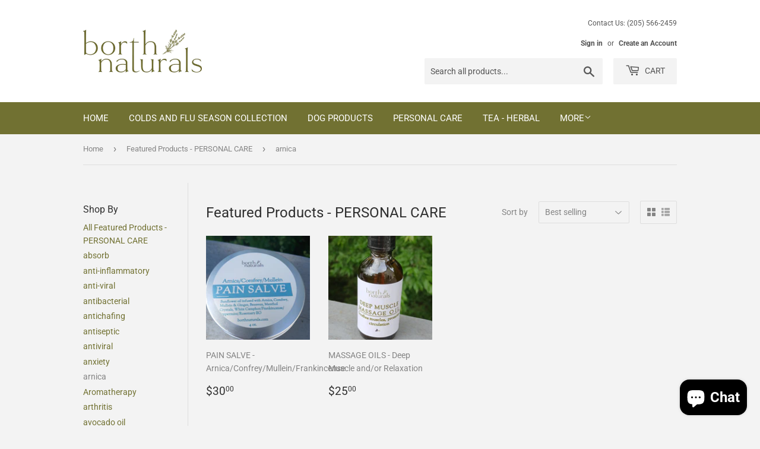

--- FILE ---
content_type: text/html; charset=utf-8
request_url: https://www.borthnaturals.com/collections/all-natural-products/arnica
body_size: 20669
content:
<!doctype html>
<html class="no-touch no-js">
<head>
  <!-- Google Tag Manager -->

<script>(function(w,d,s,l,i){w[l]=w[l]||[];w[l].push({'gtm.start':

new Date().getTime(),event:'gtm.js'});var f=d.getElementsByTagName(s)[0],

j=d.createElement(s),dl=l!='dataLayer'?'&l='+l:'';j.async=true;j.src=

'https://www.googletagmanager.com/gtm.js?id='+i+dl;f.parentNode.insertBefore(j,f);

})(window,document,'script','dataLayer','GTM-T24DXJ7');</script>

<!-- End Google Tag Manager -->
  <script>(function(H){H.className=H.className.replace(/\bno-js\b/,'js')})(document.documentElement)</script>
  <!-- Basic page needs ================================================== -->
  <meta charset="utf-8">
  <meta http-equiv="X-UA-Compatible" content="IE=edge,chrome=1">

  
  <link rel="shortcut icon" href="//www.borthnaturals.com/cdn/shop/files/Facebook_Profile_Image_002_32x32.jpg?v=1613681044" type="image/png" />
  

  <!-- Title and description ================================================== -->
  <title>
  Featured Products - PERSONAL CARE &ndash; Tagged &quot;arnica&quot; &ndash; Borth Naturals
  </title>

  

  <!-- Product meta ================================================== -->
  <!-- /snippets/social-meta-tags.liquid -->




<meta property="og:site_name" content="Borth Naturals">
<meta property="og:url" content="https://www.borthnaturals.com/collections/all-natural-products/arnica">
<meta property="og:title" content="Featured Products - PERSONAL CARE">
<meta property="og:type" content="product.group">
<meta property="og:description" content="You and your furry friends deserve the best natural remedies, all chemical free. ">





  <meta name="twitter:site" content="@BeachBorth">

<meta name="twitter:card" content="summary_large_image">
<meta name="twitter:title" content="Featured Products - PERSONAL CARE">
<meta name="twitter:description" content="You and your furry friends deserve the best natural remedies, all chemical free. ">


  <!-- Helpers ================================================== -->
  <link rel="canonical" href="https://www.borthnaturals.com/collections/all-natural-products/arnica">
  <meta name="viewport" content="width=device-width,initial-scale=1">

  <!-- CSS ================================================== -->
  <link href="//www.borthnaturals.com/cdn/shop/t/3/assets/theme.scss.css?v=146338998225335997091766820157" rel="stylesheet" type="text/css" media="all" />

  <!-- Header hook for plugins ================================================== -->
  <script>window.performance && window.performance.mark && window.performance.mark('shopify.content_for_header.start');</script><meta name="google-site-verification" content="2ZBN7ct32Y4bPaZxGMZ4K5M_m1SjLuNPtgRlS4kh50c">
<meta id="shopify-digital-wallet" name="shopify-digital-wallet" content="/7170687039/digital_wallets/dialog">
<meta name="shopify-checkout-api-token" content="2b29d92cbaf9553ddaaedf5b3469625f">
<link rel="alternate" type="application/atom+xml" title="Feed" href="/collections/all-natural-products/arnica.atom" />
<link rel="alternate" type="application/json+oembed" href="https://www.borthnaturals.com/collections/all-natural-products/arnica.oembed">
<script async="async" src="/checkouts/internal/preloads.js?locale=en-US"></script>
<link rel="preconnect" href="https://shop.app" crossorigin="anonymous">
<script async="async" src="https://shop.app/checkouts/internal/preloads.js?locale=en-US&shop_id=7170687039" crossorigin="anonymous"></script>
<script id="apple-pay-shop-capabilities" type="application/json">{"shopId":7170687039,"countryCode":"US","currencyCode":"USD","merchantCapabilities":["supports3DS"],"merchantId":"gid:\/\/shopify\/Shop\/7170687039","merchantName":"Borth Naturals","requiredBillingContactFields":["postalAddress","email","phone"],"requiredShippingContactFields":["postalAddress","email","phone"],"shippingType":"shipping","supportedNetworks":["visa","masterCard","amex","discover","elo","jcb"],"total":{"type":"pending","label":"Borth Naturals","amount":"1.00"},"shopifyPaymentsEnabled":true,"supportsSubscriptions":true}</script>
<script id="shopify-features" type="application/json">{"accessToken":"2b29d92cbaf9553ddaaedf5b3469625f","betas":["rich-media-storefront-analytics"],"domain":"www.borthnaturals.com","predictiveSearch":true,"shopId":7170687039,"locale":"en"}</script>
<script>var Shopify = Shopify || {};
Shopify.shop = "borthbeachsoapery.myshopify.com";
Shopify.locale = "en";
Shopify.currency = {"active":"USD","rate":"1.0"};
Shopify.country = "US";
Shopify.theme = {"name":"Supply","id":34150907967,"schema_name":"Supply","schema_version":"8.0.3","theme_store_id":679,"role":"main"};
Shopify.theme.handle = "null";
Shopify.theme.style = {"id":null,"handle":null};
Shopify.cdnHost = "www.borthnaturals.com/cdn";
Shopify.routes = Shopify.routes || {};
Shopify.routes.root = "/";</script>
<script type="module">!function(o){(o.Shopify=o.Shopify||{}).modules=!0}(window);</script>
<script>!function(o){function n(){var o=[];function n(){o.push(Array.prototype.slice.apply(arguments))}return n.q=o,n}var t=o.Shopify=o.Shopify||{};t.loadFeatures=n(),t.autoloadFeatures=n()}(window);</script>
<script>
  window.ShopifyPay = window.ShopifyPay || {};
  window.ShopifyPay.apiHost = "shop.app\/pay";
  window.ShopifyPay.redirectState = null;
</script>
<script id="shop-js-analytics" type="application/json">{"pageType":"collection"}</script>
<script defer="defer" async type="module" src="//www.borthnaturals.com/cdn/shopifycloud/shop-js/modules/v2/client.init-shop-cart-sync_DlSlHazZ.en.esm.js"></script>
<script defer="defer" async type="module" src="//www.borthnaturals.com/cdn/shopifycloud/shop-js/modules/v2/chunk.common_D16XZWos.esm.js"></script>
<script type="module">
  await import("//www.borthnaturals.com/cdn/shopifycloud/shop-js/modules/v2/client.init-shop-cart-sync_DlSlHazZ.en.esm.js");
await import("//www.borthnaturals.com/cdn/shopifycloud/shop-js/modules/v2/chunk.common_D16XZWos.esm.js");

  window.Shopify.SignInWithShop?.initShopCartSync?.({"fedCMEnabled":true,"windoidEnabled":true});

</script>
<script>
  window.Shopify = window.Shopify || {};
  if (!window.Shopify.featureAssets) window.Shopify.featureAssets = {};
  window.Shopify.featureAssets['shop-js'] = {"shop-cart-sync":["modules/v2/client.shop-cart-sync_DKWYiEUO.en.esm.js","modules/v2/chunk.common_D16XZWos.esm.js"],"init-fed-cm":["modules/v2/client.init-fed-cm_vfPMjZAC.en.esm.js","modules/v2/chunk.common_D16XZWos.esm.js"],"init-shop-email-lookup-coordinator":["modules/v2/client.init-shop-email-lookup-coordinator_CR38P6MB.en.esm.js","modules/v2/chunk.common_D16XZWos.esm.js"],"init-shop-cart-sync":["modules/v2/client.init-shop-cart-sync_DlSlHazZ.en.esm.js","modules/v2/chunk.common_D16XZWos.esm.js"],"shop-cash-offers":["modules/v2/client.shop-cash-offers_CJw4IQ6B.en.esm.js","modules/v2/chunk.common_D16XZWos.esm.js","modules/v2/chunk.modal_UwFWkumu.esm.js"],"shop-toast-manager":["modules/v2/client.shop-toast-manager_BY778Uv6.en.esm.js","modules/v2/chunk.common_D16XZWos.esm.js"],"init-windoid":["modules/v2/client.init-windoid_DVhZdEm3.en.esm.js","modules/v2/chunk.common_D16XZWos.esm.js"],"shop-button":["modules/v2/client.shop-button_D2ZzKUPa.en.esm.js","modules/v2/chunk.common_D16XZWos.esm.js"],"avatar":["modules/v2/client.avatar_BTnouDA3.en.esm.js"],"init-customer-accounts-sign-up":["modules/v2/client.init-customer-accounts-sign-up_CQZUmjGN.en.esm.js","modules/v2/client.shop-login-button_Cu5K-F7X.en.esm.js","modules/v2/chunk.common_D16XZWos.esm.js","modules/v2/chunk.modal_UwFWkumu.esm.js"],"pay-button":["modules/v2/client.pay-button_CcBqbGU7.en.esm.js","modules/v2/chunk.common_D16XZWos.esm.js"],"init-shop-for-new-customer-accounts":["modules/v2/client.init-shop-for-new-customer-accounts_B5DR5JTE.en.esm.js","modules/v2/client.shop-login-button_Cu5K-F7X.en.esm.js","modules/v2/chunk.common_D16XZWos.esm.js","modules/v2/chunk.modal_UwFWkumu.esm.js"],"shop-login-button":["modules/v2/client.shop-login-button_Cu5K-F7X.en.esm.js","modules/v2/chunk.common_D16XZWos.esm.js","modules/v2/chunk.modal_UwFWkumu.esm.js"],"shop-follow-button":["modules/v2/client.shop-follow-button_BX8Slf17.en.esm.js","modules/v2/chunk.common_D16XZWos.esm.js","modules/v2/chunk.modal_UwFWkumu.esm.js"],"init-customer-accounts":["modules/v2/client.init-customer-accounts_DjKkmQ2w.en.esm.js","modules/v2/client.shop-login-button_Cu5K-F7X.en.esm.js","modules/v2/chunk.common_D16XZWos.esm.js","modules/v2/chunk.modal_UwFWkumu.esm.js"],"lead-capture":["modules/v2/client.lead-capture_ChWCg7nV.en.esm.js","modules/v2/chunk.common_D16XZWos.esm.js","modules/v2/chunk.modal_UwFWkumu.esm.js"],"checkout-modal":["modules/v2/client.checkout-modal_DPnpVyv-.en.esm.js","modules/v2/chunk.common_D16XZWos.esm.js","modules/v2/chunk.modal_UwFWkumu.esm.js"],"shop-login":["modules/v2/client.shop-login_leRXJtcZ.en.esm.js","modules/v2/chunk.common_D16XZWos.esm.js","modules/v2/chunk.modal_UwFWkumu.esm.js"],"payment-terms":["modules/v2/client.payment-terms_Bp9K0NXD.en.esm.js","modules/v2/chunk.common_D16XZWos.esm.js","modules/v2/chunk.modal_UwFWkumu.esm.js"]};
</script>
<script>(function() {
  var isLoaded = false;
  function asyncLoad() {
    if (isLoaded) return;
    isLoaded = true;
    var urls = ["https:\/\/cdn.shopify.com\/s\/files\/1\/0071\/7068\/7039\/t\/3\/assets\/sca-qv-scripts-noconfig.js?984\u0026shop=borthbeachsoapery.myshopify.com"];
    for (var i = 0; i < urls.length; i++) {
      var s = document.createElement('script');
      s.type = 'text/javascript';
      s.async = true;
      s.src = urls[i];
      var x = document.getElementsByTagName('script')[0];
      x.parentNode.insertBefore(s, x);
    }
  };
  if(window.attachEvent) {
    window.attachEvent('onload', asyncLoad);
  } else {
    window.addEventListener('load', asyncLoad, false);
  }
})();</script>
<script id="__st">var __st={"a":7170687039,"offset":-21600,"reqid":"e4657b9d-4ea5-4d82-8c68-fda23c5ea6e2-1768573518","pageurl":"www.borthnaturals.com\/collections\/all-natural-products\/arnica","u":"6459152a12d9","p":"collection","rtyp":"collection","rid":76749504575};</script>
<script>window.ShopifyPaypalV4VisibilityTracking = true;</script>
<script id="captcha-bootstrap">!function(){'use strict';const t='contact',e='account',n='new_comment',o=[[t,t],['blogs',n],['comments',n],[t,'customer']],c=[[e,'customer_login'],[e,'guest_login'],[e,'recover_customer_password'],[e,'create_customer']],r=t=>t.map((([t,e])=>`form[action*='/${t}']:not([data-nocaptcha='true']) input[name='form_type'][value='${e}']`)).join(','),a=t=>()=>t?[...document.querySelectorAll(t)].map((t=>t.form)):[];function s(){const t=[...o],e=r(t);return a(e)}const i='password',u='form_key',d=['recaptcha-v3-token','g-recaptcha-response','h-captcha-response',i],f=()=>{try{return window.sessionStorage}catch{return}},m='__shopify_v',_=t=>t.elements[u];function p(t,e,n=!1){try{const o=window.sessionStorage,c=JSON.parse(o.getItem(e)),{data:r}=function(t){const{data:e,action:n}=t;return t[m]||n?{data:e,action:n}:{data:t,action:n}}(c);for(const[e,n]of Object.entries(r))t.elements[e]&&(t.elements[e].value=n);n&&o.removeItem(e)}catch(o){console.error('form repopulation failed',{error:o})}}const l='form_type',E='cptcha';function T(t){t.dataset[E]=!0}const w=window,h=w.document,L='Shopify',v='ce_forms',y='captcha';let A=!1;((t,e)=>{const n=(g='f06e6c50-85a8-45c8-87d0-21a2b65856fe',I='https://cdn.shopify.com/shopifycloud/storefront-forms-hcaptcha/ce_storefront_forms_captcha_hcaptcha.v1.5.2.iife.js',D={infoText:'Protected by hCaptcha',privacyText:'Privacy',termsText:'Terms'},(t,e,n)=>{const o=w[L][v],c=o.bindForm;if(c)return c(t,g,e,D).then(n);var r;o.q.push([[t,g,e,D],n]),r=I,A||(h.body.append(Object.assign(h.createElement('script'),{id:'captcha-provider',async:!0,src:r})),A=!0)});var g,I,D;w[L]=w[L]||{},w[L][v]=w[L][v]||{},w[L][v].q=[],w[L][y]=w[L][y]||{},w[L][y].protect=function(t,e){n(t,void 0,e),T(t)},Object.freeze(w[L][y]),function(t,e,n,w,h,L){const[v,y,A,g]=function(t,e,n){const i=e?o:[],u=t?c:[],d=[...i,...u],f=r(d),m=r(i),_=r(d.filter((([t,e])=>n.includes(e))));return[a(f),a(m),a(_),s()]}(w,h,L),I=t=>{const e=t.target;return e instanceof HTMLFormElement?e:e&&e.form},D=t=>v().includes(t);t.addEventListener('submit',(t=>{const e=I(t);if(!e)return;const n=D(e)&&!e.dataset.hcaptchaBound&&!e.dataset.recaptchaBound,o=_(e),c=g().includes(e)&&(!o||!o.value);(n||c)&&t.preventDefault(),c&&!n&&(function(t){try{if(!f())return;!function(t){const e=f();if(!e)return;const n=_(t);if(!n)return;const o=n.value;o&&e.removeItem(o)}(t);const e=Array.from(Array(32),(()=>Math.random().toString(36)[2])).join('');!function(t,e){_(t)||t.append(Object.assign(document.createElement('input'),{type:'hidden',name:u})),t.elements[u].value=e}(t,e),function(t,e){const n=f();if(!n)return;const o=[...t.querySelectorAll(`input[type='${i}']`)].map((({name:t})=>t)),c=[...d,...o],r={};for(const[a,s]of new FormData(t).entries())c.includes(a)||(r[a]=s);n.setItem(e,JSON.stringify({[m]:1,action:t.action,data:r}))}(t,e)}catch(e){console.error('failed to persist form',e)}}(e),e.submit())}));const S=(t,e)=>{t&&!t.dataset[E]&&(n(t,e.some((e=>e===t))),T(t))};for(const o of['focusin','change'])t.addEventListener(o,(t=>{const e=I(t);D(e)&&S(e,y())}));const B=e.get('form_key'),M=e.get(l),P=B&&M;t.addEventListener('DOMContentLoaded',(()=>{const t=y();if(P)for(const e of t)e.elements[l].value===M&&p(e,B);[...new Set([...A(),...v().filter((t=>'true'===t.dataset.shopifyCaptcha))])].forEach((e=>S(e,t)))}))}(h,new URLSearchParams(w.location.search),n,t,e,['guest_login'])})(!0,!0)}();</script>
<script integrity="sha256-4kQ18oKyAcykRKYeNunJcIwy7WH5gtpwJnB7kiuLZ1E=" data-source-attribution="shopify.loadfeatures" defer="defer" src="//www.borthnaturals.com/cdn/shopifycloud/storefront/assets/storefront/load_feature-a0a9edcb.js" crossorigin="anonymous"></script>
<script crossorigin="anonymous" defer="defer" src="//www.borthnaturals.com/cdn/shopifycloud/storefront/assets/shopify_pay/storefront-65b4c6d7.js?v=20250812"></script>
<script data-source-attribution="shopify.dynamic_checkout.dynamic.init">var Shopify=Shopify||{};Shopify.PaymentButton=Shopify.PaymentButton||{isStorefrontPortableWallets:!0,init:function(){window.Shopify.PaymentButton.init=function(){};var t=document.createElement("script");t.src="https://www.borthnaturals.com/cdn/shopifycloud/portable-wallets/latest/portable-wallets.en.js",t.type="module",document.head.appendChild(t)}};
</script>
<script data-source-attribution="shopify.dynamic_checkout.buyer_consent">
  function portableWalletsHideBuyerConsent(e){var t=document.getElementById("shopify-buyer-consent"),n=document.getElementById("shopify-subscription-policy-button");t&&n&&(t.classList.add("hidden"),t.setAttribute("aria-hidden","true"),n.removeEventListener("click",e))}function portableWalletsShowBuyerConsent(e){var t=document.getElementById("shopify-buyer-consent"),n=document.getElementById("shopify-subscription-policy-button");t&&n&&(t.classList.remove("hidden"),t.removeAttribute("aria-hidden"),n.addEventListener("click",e))}window.Shopify?.PaymentButton&&(window.Shopify.PaymentButton.hideBuyerConsent=portableWalletsHideBuyerConsent,window.Shopify.PaymentButton.showBuyerConsent=portableWalletsShowBuyerConsent);
</script>
<script data-source-attribution="shopify.dynamic_checkout.cart.bootstrap">document.addEventListener("DOMContentLoaded",(function(){function t(){return document.querySelector("shopify-accelerated-checkout-cart, shopify-accelerated-checkout")}if(t())Shopify.PaymentButton.init();else{new MutationObserver((function(e,n){t()&&(Shopify.PaymentButton.init(),n.disconnect())})).observe(document.body,{childList:!0,subtree:!0})}}));
</script>
<link id="shopify-accelerated-checkout-styles" rel="stylesheet" media="screen" href="https://www.borthnaturals.com/cdn/shopifycloud/portable-wallets/latest/accelerated-checkout-backwards-compat.css" crossorigin="anonymous">
<style id="shopify-accelerated-checkout-cart">
        #shopify-buyer-consent {
  margin-top: 1em;
  display: inline-block;
  width: 100%;
}

#shopify-buyer-consent.hidden {
  display: none;
}

#shopify-subscription-policy-button {
  background: none;
  border: none;
  padding: 0;
  text-decoration: underline;
  font-size: inherit;
  cursor: pointer;
}

#shopify-subscription-policy-button::before {
  box-shadow: none;
}

      </style>

<script>window.performance && window.performance.mark && window.performance.mark('shopify.content_for_header.end');</script>

  
  

  <script src="//www.borthnaturals.com/cdn/shop/t/3/assets/jquery-2.2.3.min.js?v=58211863146907186831550935972" type="text/javascript"></script>

  <script src="//www.borthnaturals.com/cdn/shop/t/3/assets/lazysizes.min.js?v=8147953233334221341550935972" async="async"></script>
  <script src="//www.borthnaturals.com/cdn/shop/t/3/assets/vendor.js?v=106177282645720727331550935973" defer="defer"></script>
  <script src="//www.borthnaturals.com/cdn/shop/t/3/assets/theme.js?v=44202447189188672501550935978" defer="defer"></script>


<link rel="stylesheet" href="//www.borthnaturals.com/cdn/shop/t/3/assets/sca-quick-view.css?v=84743559449127814451569904798">
<link rel="stylesheet" href="//www.borthnaturals.com/cdn/shop/t/3/assets/sca-jquery.fancybox.css?v=145930911139439102861569903717">
<script src="//www.borthnaturals.com/cdn/shopifycloud/storefront/assets/themes_support/option_selection-b017cd28.js" type="text/javascript"></script>
<script src="//www.borthnaturals.com/cdn/shop/t/3/assets/sca-qv-scripts-noconfig.js?v=158338195008041158731569444198" type="text/javascript"></script>
 <script src="https://cdn.shopify.com/extensions/7bc9bb47-adfa-4267-963e-cadee5096caf/inbox-1252/assets/inbox-chat-loader.js" type="text/javascript" defer="defer"></script>
<link href="https://monorail-edge.shopifysvc.com" rel="dns-prefetch">
<script>(function(){if ("sendBeacon" in navigator && "performance" in window) {try {var session_token_from_headers = performance.getEntriesByType('navigation')[0].serverTiming.find(x => x.name == '_s').description;} catch {var session_token_from_headers = undefined;}var session_cookie_matches = document.cookie.match(/_shopify_s=([^;]*)/);var session_token_from_cookie = session_cookie_matches && session_cookie_matches.length === 2 ? session_cookie_matches[1] : "";var session_token = session_token_from_headers || session_token_from_cookie || "";function handle_abandonment_event(e) {var entries = performance.getEntries().filter(function(entry) {return /monorail-edge.shopifysvc.com/.test(entry.name);});if (!window.abandonment_tracked && entries.length === 0) {window.abandonment_tracked = true;var currentMs = Date.now();var navigation_start = performance.timing.navigationStart;var payload = {shop_id: 7170687039,url: window.location.href,navigation_start,duration: currentMs - navigation_start,session_token,page_type: "collection"};window.navigator.sendBeacon("https://monorail-edge.shopifysvc.com/v1/produce", JSON.stringify({schema_id: "online_store_buyer_site_abandonment/1.1",payload: payload,metadata: {event_created_at_ms: currentMs,event_sent_at_ms: currentMs}}));}}window.addEventListener('pagehide', handle_abandonment_event);}}());</script>
<script id="web-pixels-manager-setup">(function e(e,d,r,n,o){if(void 0===o&&(o={}),!Boolean(null===(a=null===(i=window.Shopify)||void 0===i?void 0:i.analytics)||void 0===a?void 0:a.replayQueue)){var i,a;window.Shopify=window.Shopify||{};var t=window.Shopify;t.analytics=t.analytics||{};var s=t.analytics;s.replayQueue=[],s.publish=function(e,d,r){return s.replayQueue.push([e,d,r]),!0};try{self.performance.mark("wpm:start")}catch(e){}var l=function(){var e={modern:/Edge?\/(1{2}[4-9]|1[2-9]\d|[2-9]\d{2}|\d{4,})\.\d+(\.\d+|)|Firefox\/(1{2}[4-9]|1[2-9]\d|[2-9]\d{2}|\d{4,})\.\d+(\.\d+|)|Chrom(ium|e)\/(9{2}|\d{3,})\.\d+(\.\d+|)|(Maci|X1{2}).+ Version\/(15\.\d+|(1[6-9]|[2-9]\d|\d{3,})\.\d+)([,.]\d+|)( \(\w+\)|)( Mobile\/\w+|) Safari\/|Chrome.+OPR\/(9{2}|\d{3,})\.\d+\.\d+|(CPU[ +]OS|iPhone[ +]OS|CPU[ +]iPhone|CPU IPhone OS|CPU iPad OS)[ +]+(15[._]\d+|(1[6-9]|[2-9]\d|\d{3,})[._]\d+)([._]\d+|)|Android:?[ /-](13[3-9]|1[4-9]\d|[2-9]\d{2}|\d{4,})(\.\d+|)(\.\d+|)|Android.+Firefox\/(13[5-9]|1[4-9]\d|[2-9]\d{2}|\d{4,})\.\d+(\.\d+|)|Android.+Chrom(ium|e)\/(13[3-9]|1[4-9]\d|[2-9]\d{2}|\d{4,})\.\d+(\.\d+|)|SamsungBrowser\/([2-9]\d|\d{3,})\.\d+/,legacy:/Edge?\/(1[6-9]|[2-9]\d|\d{3,})\.\d+(\.\d+|)|Firefox\/(5[4-9]|[6-9]\d|\d{3,})\.\d+(\.\d+|)|Chrom(ium|e)\/(5[1-9]|[6-9]\d|\d{3,})\.\d+(\.\d+|)([\d.]+$|.*Safari\/(?![\d.]+ Edge\/[\d.]+$))|(Maci|X1{2}).+ Version\/(10\.\d+|(1[1-9]|[2-9]\d|\d{3,})\.\d+)([,.]\d+|)( \(\w+\)|)( Mobile\/\w+|) Safari\/|Chrome.+OPR\/(3[89]|[4-9]\d|\d{3,})\.\d+\.\d+|(CPU[ +]OS|iPhone[ +]OS|CPU[ +]iPhone|CPU IPhone OS|CPU iPad OS)[ +]+(10[._]\d+|(1[1-9]|[2-9]\d|\d{3,})[._]\d+)([._]\d+|)|Android:?[ /-](13[3-9]|1[4-9]\d|[2-9]\d{2}|\d{4,})(\.\d+|)(\.\d+|)|Mobile Safari.+OPR\/([89]\d|\d{3,})\.\d+\.\d+|Android.+Firefox\/(13[5-9]|1[4-9]\d|[2-9]\d{2}|\d{4,})\.\d+(\.\d+|)|Android.+Chrom(ium|e)\/(13[3-9]|1[4-9]\d|[2-9]\d{2}|\d{4,})\.\d+(\.\d+|)|Android.+(UC? ?Browser|UCWEB|U3)[ /]?(15\.([5-9]|\d{2,})|(1[6-9]|[2-9]\d|\d{3,})\.\d+)\.\d+|SamsungBrowser\/(5\.\d+|([6-9]|\d{2,})\.\d+)|Android.+MQ{2}Browser\/(14(\.(9|\d{2,})|)|(1[5-9]|[2-9]\d|\d{3,})(\.\d+|))(\.\d+|)|K[Aa][Ii]OS\/(3\.\d+|([4-9]|\d{2,})\.\d+)(\.\d+|)/},d=e.modern,r=e.legacy,n=navigator.userAgent;return n.match(d)?"modern":n.match(r)?"legacy":"unknown"}(),u="modern"===l?"modern":"legacy",c=(null!=n?n:{modern:"",legacy:""})[u],f=function(e){return[e.baseUrl,"/wpm","/b",e.hashVersion,"modern"===e.buildTarget?"m":"l",".js"].join("")}({baseUrl:d,hashVersion:r,buildTarget:u}),m=function(e){var d=e.version,r=e.bundleTarget,n=e.surface,o=e.pageUrl,i=e.monorailEndpoint;return{emit:function(e){var a=e.status,t=e.errorMsg,s=(new Date).getTime(),l=JSON.stringify({metadata:{event_sent_at_ms:s},events:[{schema_id:"web_pixels_manager_load/3.1",payload:{version:d,bundle_target:r,page_url:o,status:a,surface:n,error_msg:t},metadata:{event_created_at_ms:s}}]});if(!i)return console&&console.warn&&console.warn("[Web Pixels Manager] No Monorail endpoint provided, skipping logging."),!1;try{return self.navigator.sendBeacon.bind(self.navigator)(i,l)}catch(e){}var u=new XMLHttpRequest;try{return u.open("POST",i,!0),u.setRequestHeader("Content-Type","text/plain"),u.send(l),!0}catch(e){return console&&console.warn&&console.warn("[Web Pixels Manager] Got an unhandled error while logging to Monorail."),!1}}}}({version:r,bundleTarget:l,surface:e.surface,pageUrl:self.location.href,monorailEndpoint:e.monorailEndpoint});try{o.browserTarget=l,function(e){var d=e.src,r=e.async,n=void 0===r||r,o=e.onload,i=e.onerror,a=e.sri,t=e.scriptDataAttributes,s=void 0===t?{}:t,l=document.createElement("script"),u=document.querySelector("head"),c=document.querySelector("body");if(l.async=n,l.src=d,a&&(l.integrity=a,l.crossOrigin="anonymous"),s)for(var f in s)if(Object.prototype.hasOwnProperty.call(s,f))try{l.dataset[f]=s[f]}catch(e){}if(o&&l.addEventListener("load",o),i&&l.addEventListener("error",i),u)u.appendChild(l);else{if(!c)throw new Error("Did not find a head or body element to append the script");c.appendChild(l)}}({src:f,async:!0,onload:function(){if(!function(){var e,d;return Boolean(null===(d=null===(e=window.Shopify)||void 0===e?void 0:e.analytics)||void 0===d?void 0:d.initialized)}()){var d=window.webPixelsManager.init(e)||void 0;if(d){var r=window.Shopify.analytics;r.replayQueue.forEach((function(e){var r=e[0],n=e[1],o=e[2];d.publishCustomEvent(r,n,o)})),r.replayQueue=[],r.publish=d.publishCustomEvent,r.visitor=d.visitor,r.initialized=!0}}},onerror:function(){return m.emit({status:"failed",errorMsg:"".concat(f," has failed to load")})},sri:function(e){var d=/^sha384-[A-Za-z0-9+/=]+$/;return"string"==typeof e&&d.test(e)}(c)?c:"",scriptDataAttributes:o}),m.emit({status:"loading"})}catch(e){m.emit({status:"failed",errorMsg:(null==e?void 0:e.message)||"Unknown error"})}}})({shopId: 7170687039,storefrontBaseUrl: "https://www.borthnaturals.com",extensionsBaseUrl: "https://extensions.shopifycdn.com/cdn/shopifycloud/web-pixels-manager",monorailEndpoint: "https://monorail-edge.shopifysvc.com/unstable/produce_batch",surface: "storefront-renderer",enabledBetaFlags: ["2dca8a86"],webPixelsConfigList: [{"id":"617218201","configuration":"{\"config\":\"{\\\"pixel_id\\\":\\\"GT-579RLJ7\\\",\\\"target_country\\\":\\\"US\\\",\\\"gtag_events\\\":[{\\\"type\\\":\\\"purchase\\\",\\\"action_label\\\":\\\"MC-3XSL6323T8\\\"},{\\\"type\\\":\\\"page_view\\\",\\\"action_label\\\":\\\"MC-3XSL6323T8\\\"},{\\\"type\\\":\\\"view_item\\\",\\\"action_label\\\":\\\"MC-3XSL6323T8\\\"}],\\\"enable_monitoring_mode\\\":false}\"}","eventPayloadVersion":"v1","runtimeContext":"OPEN","scriptVersion":"b2a88bafab3e21179ed38636efcd8a93","type":"APP","apiClientId":1780363,"privacyPurposes":[],"dataSharingAdjustments":{"protectedCustomerApprovalScopes":["read_customer_address","read_customer_email","read_customer_name","read_customer_personal_data","read_customer_phone"]}},{"id":"60686489","eventPayloadVersion":"v1","runtimeContext":"LAX","scriptVersion":"1","type":"CUSTOM","privacyPurposes":["MARKETING"],"name":"Meta pixel (migrated)"},{"id":"73334937","eventPayloadVersion":"v1","runtimeContext":"LAX","scriptVersion":"1","type":"CUSTOM","privacyPurposes":["ANALYTICS"],"name":"Google Analytics tag (migrated)"},{"id":"shopify-app-pixel","configuration":"{}","eventPayloadVersion":"v1","runtimeContext":"STRICT","scriptVersion":"0450","apiClientId":"shopify-pixel","type":"APP","privacyPurposes":["ANALYTICS","MARKETING"]},{"id":"shopify-custom-pixel","eventPayloadVersion":"v1","runtimeContext":"LAX","scriptVersion":"0450","apiClientId":"shopify-pixel","type":"CUSTOM","privacyPurposes":["ANALYTICS","MARKETING"]}],isMerchantRequest: false,initData: {"shop":{"name":"Borth Naturals","paymentSettings":{"currencyCode":"USD"},"myshopifyDomain":"borthbeachsoapery.myshopify.com","countryCode":"US","storefrontUrl":"https:\/\/www.borthnaturals.com"},"customer":null,"cart":null,"checkout":null,"productVariants":[],"purchasingCompany":null},},"https://www.borthnaturals.com/cdn","fcfee988w5aeb613cpc8e4bc33m6693e112",{"modern":"","legacy":""},{"shopId":"7170687039","storefrontBaseUrl":"https:\/\/www.borthnaturals.com","extensionBaseUrl":"https:\/\/extensions.shopifycdn.com\/cdn\/shopifycloud\/web-pixels-manager","surface":"storefront-renderer","enabledBetaFlags":"[\"2dca8a86\"]","isMerchantRequest":"false","hashVersion":"fcfee988w5aeb613cpc8e4bc33m6693e112","publish":"custom","events":"[[\"page_viewed\",{}],[\"collection_viewed\",{\"collection\":{\"id\":\"76749504575\",\"title\":\"Featured Products - PERSONAL CARE\",\"productVariants\":[{\"price\":{\"amount\":20.0,\"currencyCode\":\"USD\"},\"product\":{\"title\":\"PAIN SALVE - Arnica\/Confrey\/Mullein\/Frankincense\",\"vendor\":\"Borth Naturals\",\"id\":\"7643892088985\",\"untranslatedTitle\":\"PAIN SALVE - Arnica\/Confrey\/Mullein\/Frankincense\",\"url\":\"\/products\/pain-salve-arnica-ginger-menthol\",\"type\":\"\"},\"id\":\"43069943087257\",\"image\":{\"src\":\"\/\/www.borthnaturals.com\/cdn\/shop\/files\/Pain_salve_new_1.jpg?v=1749232434\"},\"sku\":\"\",\"title\":\"2 oz.\",\"untranslatedTitle\":\"2 oz.\"},{\"price\":{\"amount\":25.0,\"currencyCode\":\"USD\"},\"product\":{\"title\":\"MASSAGE OILS - Deep Muscle and\/or Relaxation\",\"vendor\":\"Borth Naturals\",\"id\":\"8449028489369\",\"untranslatedTitle\":\"MASSAGE OILS - Deep Muscle and\/or Relaxation\",\"url\":\"\/products\/massage-oils-deep-muscle-and-relaxation\",\"type\":\"Massage oils\"},\"id\":\"45474836840601\",\"image\":{\"src\":\"\/\/www.borthnaturals.com\/cdn\/shop\/files\/Massageoildeepmuscle.jpg?v=1751316130\"},\"sku\":null,\"title\":\"Deep Muscle\",\"untranslatedTitle\":\"Deep Muscle\"}]}}]]"});</script><script>
  window.ShopifyAnalytics = window.ShopifyAnalytics || {};
  window.ShopifyAnalytics.meta = window.ShopifyAnalytics.meta || {};
  window.ShopifyAnalytics.meta.currency = 'USD';
  var meta = {"products":[{"id":7643892088985,"gid":"gid:\/\/shopify\/Product\/7643892088985","vendor":"Borth Naturals","type":"","handle":"pain-salve-arnica-ginger-menthol","variants":[{"id":43069943087257,"price":2000,"name":"PAIN SALVE - Arnica\/Confrey\/Mullein\/Frankincense - 2 oz.","public_title":"2 oz.","sku":""},{"id":43069943120025,"price":3000,"name":"PAIN SALVE - Arnica\/Confrey\/Mullein\/Frankincense - 4 oz.","public_title":"4 oz.","sku":""}],"remote":false},{"id":8449028489369,"gid":"gid:\/\/shopify\/Product\/8449028489369","vendor":"Borth Naturals","type":"Massage oils","handle":"massage-oils-deep-muscle-and-relaxation","variants":[{"id":45474836840601,"price":2500,"name":"MASSAGE OILS - Deep Muscle and\/or Relaxation - Deep Muscle","public_title":"Deep Muscle","sku":null},{"id":45506019983513,"price":2500,"name":"MASSAGE OILS - Deep Muscle and\/or Relaxation - Relaxation","public_title":"Relaxation","sku":null}],"remote":false}],"page":{"pageType":"collection","resourceType":"collection","resourceId":76749504575,"requestId":"e4657b9d-4ea5-4d82-8c68-fda23c5ea6e2-1768573518"}};
  for (var attr in meta) {
    window.ShopifyAnalytics.meta[attr] = meta[attr];
  }
</script>
<script class="analytics">
  (function () {
    var customDocumentWrite = function(content) {
      var jquery = null;

      if (window.jQuery) {
        jquery = window.jQuery;
      } else if (window.Checkout && window.Checkout.$) {
        jquery = window.Checkout.$;
      }

      if (jquery) {
        jquery('body').append(content);
      }
    };

    var hasLoggedConversion = function(token) {
      if (token) {
        return document.cookie.indexOf('loggedConversion=' + token) !== -1;
      }
      return false;
    }

    var setCookieIfConversion = function(token) {
      if (token) {
        var twoMonthsFromNow = new Date(Date.now());
        twoMonthsFromNow.setMonth(twoMonthsFromNow.getMonth() + 2);

        document.cookie = 'loggedConversion=' + token + '; expires=' + twoMonthsFromNow;
      }
    }

    var trekkie = window.ShopifyAnalytics.lib = window.trekkie = window.trekkie || [];
    if (trekkie.integrations) {
      return;
    }
    trekkie.methods = [
      'identify',
      'page',
      'ready',
      'track',
      'trackForm',
      'trackLink'
    ];
    trekkie.factory = function(method) {
      return function() {
        var args = Array.prototype.slice.call(arguments);
        args.unshift(method);
        trekkie.push(args);
        return trekkie;
      };
    };
    for (var i = 0; i < trekkie.methods.length; i++) {
      var key = trekkie.methods[i];
      trekkie[key] = trekkie.factory(key);
    }
    trekkie.load = function(config) {
      trekkie.config = config || {};
      trekkie.config.initialDocumentCookie = document.cookie;
      var first = document.getElementsByTagName('script')[0];
      var script = document.createElement('script');
      script.type = 'text/javascript';
      script.onerror = function(e) {
        var scriptFallback = document.createElement('script');
        scriptFallback.type = 'text/javascript';
        scriptFallback.onerror = function(error) {
                var Monorail = {
      produce: function produce(monorailDomain, schemaId, payload) {
        var currentMs = new Date().getTime();
        var event = {
          schema_id: schemaId,
          payload: payload,
          metadata: {
            event_created_at_ms: currentMs,
            event_sent_at_ms: currentMs
          }
        };
        return Monorail.sendRequest("https://" + monorailDomain + "/v1/produce", JSON.stringify(event));
      },
      sendRequest: function sendRequest(endpointUrl, payload) {
        // Try the sendBeacon API
        if (window && window.navigator && typeof window.navigator.sendBeacon === 'function' && typeof window.Blob === 'function' && !Monorail.isIos12()) {
          var blobData = new window.Blob([payload], {
            type: 'text/plain'
          });

          if (window.navigator.sendBeacon(endpointUrl, blobData)) {
            return true;
          } // sendBeacon was not successful

        } // XHR beacon

        var xhr = new XMLHttpRequest();

        try {
          xhr.open('POST', endpointUrl);
          xhr.setRequestHeader('Content-Type', 'text/plain');
          xhr.send(payload);
        } catch (e) {
          console.log(e);
        }

        return false;
      },
      isIos12: function isIos12() {
        return window.navigator.userAgent.lastIndexOf('iPhone; CPU iPhone OS 12_') !== -1 || window.navigator.userAgent.lastIndexOf('iPad; CPU OS 12_') !== -1;
      }
    };
    Monorail.produce('monorail-edge.shopifysvc.com',
      'trekkie_storefront_load_errors/1.1',
      {shop_id: 7170687039,
      theme_id: 34150907967,
      app_name: "storefront",
      context_url: window.location.href,
      source_url: "//www.borthnaturals.com/cdn/s/trekkie.storefront.cd680fe47e6c39ca5d5df5f0a32d569bc48c0f27.min.js"});

        };
        scriptFallback.async = true;
        scriptFallback.src = '//www.borthnaturals.com/cdn/s/trekkie.storefront.cd680fe47e6c39ca5d5df5f0a32d569bc48c0f27.min.js';
        first.parentNode.insertBefore(scriptFallback, first);
      };
      script.async = true;
      script.src = '//www.borthnaturals.com/cdn/s/trekkie.storefront.cd680fe47e6c39ca5d5df5f0a32d569bc48c0f27.min.js';
      first.parentNode.insertBefore(script, first);
    };
    trekkie.load(
      {"Trekkie":{"appName":"storefront","development":false,"defaultAttributes":{"shopId":7170687039,"isMerchantRequest":null,"themeId":34150907967,"themeCityHash":"5380154198762660707","contentLanguage":"en","currency":"USD","eventMetadataId":"0839484f-46fc-4124-ac6b-b4b0b5bc3154"},"isServerSideCookieWritingEnabled":true,"monorailRegion":"shop_domain","enabledBetaFlags":["65f19447"]},"Session Attribution":{},"S2S":{"facebookCapiEnabled":false,"source":"trekkie-storefront-renderer","apiClientId":580111}}
    );

    var loaded = false;
    trekkie.ready(function() {
      if (loaded) return;
      loaded = true;

      window.ShopifyAnalytics.lib = window.trekkie;

      var originalDocumentWrite = document.write;
      document.write = customDocumentWrite;
      try { window.ShopifyAnalytics.merchantGoogleAnalytics.call(this); } catch(error) {};
      document.write = originalDocumentWrite;

      window.ShopifyAnalytics.lib.page(null,{"pageType":"collection","resourceType":"collection","resourceId":76749504575,"requestId":"e4657b9d-4ea5-4d82-8c68-fda23c5ea6e2-1768573518","shopifyEmitted":true});

      var match = window.location.pathname.match(/checkouts\/(.+)\/(thank_you|post_purchase)/)
      var token = match? match[1]: undefined;
      if (!hasLoggedConversion(token)) {
        setCookieIfConversion(token);
        window.ShopifyAnalytics.lib.track("Viewed Product Category",{"currency":"USD","category":"Collection: all-natural-products","collectionName":"all-natural-products","collectionId":76749504575,"nonInteraction":true},undefined,undefined,{"shopifyEmitted":true});
      }
    });


        var eventsListenerScript = document.createElement('script');
        eventsListenerScript.async = true;
        eventsListenerScript.src = "//www.borthnaturals.com/cdn/shopifycloud/storefront/assets/shop_events_listener-3da45d37.js";
        document.getElementsByTagName('head')[0].appendChild(eventsListenerScript);

})();</script>
  <script>
  if (!window.ga || (window.ga && typeof window.ga !== 'function')) {
    window.ga = function ga() {
      (window.ga.q = window.ga.q || []).push(arguments);
      if (window.Shopify && window.Shopify.analytics && typeof window.Shopify.analytics.publish === 'function') {
        window.Shopify.analytics.publish("ga_stub_called", {}, {sendTo: "google_osp_migration"});
      }
      console.error("Shopify's Google Analytics stub called with:", Array.from(arguments), "\nSee https://help.shopify.com/manual/promoting-marketing/pixels/pixel-migration#google for more information.");
    };
    if (window.Shopify && window.Shopify.analytics && typeof window.Shopify.analytics.publish === 'function') {
      window.Shopify.analytics.publish("ga_stub_initialized", {}, {sendTo: "google_osp_migration"});
    }
  }
</script>
<script
  defer
  src="https://www.borthnaturals.com/cdn/shopifycloud/perf-kit/shopify-perf-kit-3.0.4.min.js"
  data-application="storefront-renderer"
  data-shop-id="7170687039"
  data-render-region="gcp-us-central1"
  data-page-type="collection"
  data-theme-instance-id="34150907967"
  data-theme-name="Supply"
  data-theme-version="8.0.3"
  data-monorail-region="shop_domain"
  data-resource-timing-sampling-rate="10"
  data-shs="true"
  data-shs-beacon="true"
  data-shs-export-with-fetch="true"
  data-shs-logs-sample-rate="1"
  data-shs-beacon-endpoint="https://www.borthnaturals.com/api/collect"
></script>
</head>

<body id="featured-products-personal-care" class="template-collection" >
  <!-- Google Tag Manager (noscript) -->

<noscript><iframe src="https://www.googletagmanager.com/ns.html?id=GTM-T24DXJ7"

height="0" width="0" style="display:none;visibility:hidden"></iframe></noscript>

<!-- End Google Tag Manager (noscript) -->
  <!-- Facebook Pixel Code -->

<script>


!function(f,b,e,v,n,t,s)



{if(f.fbq)return;n=f.fbq=function(){n.callMethod?



n.callMethod.apply(n,arguments):n.queue.push(arguments)};



if(!f._fbq)f._fbq=n;n.push=n;n.loaded=!0;n.version='2.0';



n.queue=[];t=b.createElement(e);t.async=!0;



t.src=v;s=b.getElementsByTagName(e)[0];



s.parentNode.insertBefore(t,s)}(window,document,'script',



'https://connect.facebook.net/en_US/fbevents.js');



fbq('init', '501918513975205');



fbq('track', 'PageView');


</script>

<noscript>

<img height="1" width="1"

src="https://www.facebook.com/tr?id=501918513975205&ev=PageView

&noscript=1"/>

</noscript>

<!-- End Facebook Pixel Code -->

  <div id="shopify-section-header" class="shopify-section header-section"><header class="site-header" role="banner" data-section-id="header" data-section-type="header-section">
  <div class="wrapper">

    <div class="grid--full">
      <div class="grid-item large--one-half">
        
          <div class="h1 header-logo" itemscope itemtype="http://schema.org/Organization">
        
          
          

          <a href="/" itemprop="url">
            <div class="lazyload__image-wrapper no-js header-logo__image" style="max-width:200px;">
              <div style="padding-top:36.08490566037736%;">
                <img class="lazyload js"
                  data-src="//www.borthnaturals.com/cdn/shop/files/BH_Logo_Olive_{width}x.jpg?v=1664991738"
                  data-widths="[180, 360, 540, 720, 900, 1080, 1296, 1512, 1728, 2048]"
                  data-aspectratio="2.7712418300653594"
                  data-sizes="auto"
                  alt="Borth Naturals"
                  style="width:200px;">
              </div>
            </div>
            <noscript>
              
              <img src="//www.borthnaturals.com/cdn/shop/files/BH_Logo_Olive_200x.jpg?v=1664991738"
                srcset="//www.borthnaturals.com/cdn/shop/files/BH_Logo_Olive_200x.jpg?v=1664991738 1x, //www.borthnaturals.com/cdn/shop/files/BH_Logo_Olive_200x@2x.jpg?v=1664991738 2x"
                alt="Borth Naturals"
                itemprop="logo"
                style="max-width:200px;">
            </noscript>
          </a>
          
        
          </div>
        
      </div>

      <div class="grid-item large--one-half text-center large--text-right">
        
          <div class="site-header--text-links">
            
              

                <p>Contact Us:   (205) 566-2459</p>

              
            

            
              <span class="site-header--meta-links medium-down--hide">
                
                  <a href="https://www.borthnaturals.com/customer_authentication/redirect?locale=en&amp;region_country=US" id="customer_login_link">Sign in</a>
                  <span class="site-header--spacer">or</span>
                  <a href="https://shopify.com/7170687039/account?locale=en" id="customer_register_link">Create an Account</a>
                
              </span>
            
          </div>

          <br class="medium-down--hide">
        

        <form action="/search" method="get" class="search-bar" role="search">
  <input type="hidden" name="type" value="product">

  <input type="search" name="q" value="" placeholder="Search all products..." aria-label="Search all products...">
  <button type="submit" class="search-bar--submit icon-fallback-text">
    <span class="icon icon-search" aria-hidden="true"></span>
    <span class="fallback-text">Search</span>
  </button>
</form>


        <a href="/cart" class="header-cart-btn cart-toggle">
          <span class="icon icon-cart"></span>
          Cart <span class="cart-count cart-badge--desktop hidden-count">0</span>
        </a>
      </div>
    </div>

  </div>
</header>

<div id="mobileNavBar">
  <div class="display-table-cell">
    <button class="menu-toggle mobileNavBar-link" aria-controls="navBar" aria-expanded="false"><span class="icon icon-hamburger" aria-hidden="true"></span>Menu</button>
  </div>
  <div class="display-table-cell">
    <a href="/cart" class="cart-toggle mobileNavBar-link">
      <span class="icon icon-cart"></span>
      Cart <span class="cart-count hidden-count">0</span>
    </a>
  </div>
</div>

<nav class="nav-bar" id="navBar" role="navigation">
  <div class="wrapper">
    <form action="/search" method="get" class="search-bar" role="search">
  <input type="hidden" name="type" value="product">

  <input type="search" name="q" value="" placeholder="Search all products..." aria-label="Search all products...">
  <button type="submit" class="search-bar--submit icon-fallback-text">
    <span class="icon icon-search" aria-hidden="true"></span>
    <span class="fallback-text">Search</span>
  </button>
</form>

    <ul class="mobile-nav" id="MobileNav">
  
  
    
      <li>
        <a
          href="/"
          class="mobile-nav--link"
          data-meganav-type="child"
          >
            Home
        </a>
      </li>
    
  
    
      <li>
        <a
          href="/collections/colds-and-flu-season/flu-colds-sinusitis"
          class="mobile-nav--link"
          data-meganav-type="child"
          >
            Colds and Flu Season Collection
        </a>
      </li>
    
  
    
      <li>
        <a
          href="/collections/dog-products"
          class="mobile-nav--link"
          data-meganav-type="child"
          >
            Dog Products
        </a>
      </li>
    
  
    
      <li class="mobile-nav--active">
        <a
          href="/collections/all-natural-products"
          class="mobile-nav--link"
          data-meganav-type="child"
          aria-current="page">
            Personal Care
        </a>
      </li>
    
  
    
      <li>
        <a
          href="/collections/tea-herbal"
          class="mobile-nav--link"
          data-meganav-type="child"
          >
            Tea - Herbal
        </a>
      </li>
    
  
    
      <li>
        <a
          href="/collections/featured-product-foot-balm"
          class="mobile-nav--link"
          data-meganav-type="child"
          >
            Tinctures &amp; Extracts
        </a>
      </li>
    
  
    
      <li>
        <a
          href="/pages/events"
          class="mobile-nav--link"
          data-meganav-type="child"
          >
            Events
        </a>
      </li>
    
  
    
      <li>
        <a
          href="/pages/getting-to-know-us"
          class="mobile-nav--link"
          data-meganav-type="child"
          >
            Getting to Know Us
        </a>
      </li>
    
  
    
      <li>
        <a
          href="/pages/ingredients"
          class="mobile-nav--link"
          data-meganav-type="child"
          >
            Ingredients
        </a>
      </li>
    
  
    
      <li>
        <a
          href="/blogs/news"
          class="mobile-nav--link"
          data-meganav-type="child"
          >
            Ray&#39;s Corner
        </a>
      </li>
    
  

  
    
      <li class="customer-navlink large--hide"><a href="https://www.borthnaturals.com/customer_authentication/redirect?locale=en&amp;region_country=US" id="customer_login_link">Sign in</a></li>
      <li class="customer-navlink large--hide"><a href="https://shopify.com/7170687039/account?locale=en" id="customer_register_link">Create an Account</a></li>
    
  
</ul>

    <ul class="site-nav" id="AccessibleNav">
  
  
    
      <li>
        <a
          href="/"
          class="site-nav--link"
          data-meganav-type="child"
          >
            Home
        </a>
      </li>
    
  
    
      <li>
        <a
          href="/collections/colds-and-flu-season/flu-colds-sinusitis"
          class="site-nav--link"
          data-meganav-type="child"
          >
            Colds and Flu Season Collection
        </a>
      </li>
    
  
    
      <li>
        <a
          href="/collections/dog-products"
          class="site-nav--link"
          data-meganav-type="child"
          >
            Dog Products
        </a>
      </li>
    
  
    
      <li class="site-nav--active">
        <a
          href="/collections/all-natural-products"
          class="site-nav--link"
          data-meganav-type="child"
          aria-current="page">
            Personal Care
        </a>
      </li>
    
  
    
      <li>
        <a
          href="/collections/tea-herbal"
          class="site-nav--link"
          data-meganav-type="child"
          >
            Tea - Herbal
        </a>
      </li>
    
  
    
      <li>
        <a
          href="/collections/featured-product-foot-balm"
          class="site-nav--link"
          data-meganav-type="child"
          >
            Tinctures &amp; Extracts
        </a>
      </li>
    
  
    
      <li>
        <a
          href="/pages/events"
          class="site-nav--link"
          data-meganav-type="child"
          >
            Events
        </a>
      </li>
    
  
    
      <li>
        <a
          href="/pages/getting-to-know-us"
          class="site-nav--link"
          data-meganav-type="child"
          >
            Getting to Know Us
        </a>
      </li>
    
  
    
      <li>
        <a
          href="/pages/ingredients"
          class="site-nav--link"
          data-meganav-type="child"
          >
            Ingredients
        </a>
      </li>
    
  
    
      <li>
        <a
          href="/blogs/news"
          class="site-nav--link"
          data-meganav-type="child"
          >
            Ray&#39;s Corner
        </a>
      </li>
    
  

  
    
      <li class="customer-navlink large--hide"><a href="https://www.borthnaturals.com/customer_authentication/redirect?locale=en&amp;region_country=US" id="customer_login_link">Sign in</a></li>
      <li class="customer-navlink large--hide"><a href="https://shopify.com/7170687039/account?locale=en" id="customer_register_link">Create an Account</a></li>
    
  
</ul>
  </div>
</nav>




</div>

  <main class="wrapper main-content" role="main">

    

<div id="shopify-section-collection-template" class="shopify-section collection-template-section">








<nav class="breadcrumb" role="navigation" aria-label="breadcrumbs">
  <a href="/" title="Back to the frontpage">Home</a>

  

    <span class="divider" aria-hidden="true">&rsaquo;</span>

    

      
      <a href="/collections/all-natural-products" title="">Featured Products - PERSONAL CARE</a>

      <span class="divider" aria-hidden="true">&rsaquo;</span>

      

        
        
        

        
        <span>
          arnica
        </span>
        

        

      

    

  
</nav>






<div id="CollectionSection" data-section-id="collection-template" data-section-type="collection-template">
  <div class="grid grid-border">

    
    <aside class="sidebar grid-item large--one-fifth collection-filters" id="collectionFilters">
      


  <h2 class="h3">Shop By</h2>
  

    
    <ul>
      
        <li class="active-filter">
          
          
            <a href="/collections/all-natural-products">
              All
              
              Featured Products - PERSONAL CARE
              
            </a>

          
          
        </li>
      

      
      
        
        
        

        
          
            <li><a href="/collections/all-natural-products/absorb" title="Show products matching tag absorb">absorb</a></li>
          
        
      
        
        
        

        
          
            <li><a href="/collections/all-natural-products/anti-inflammatory" title="Show products matching tag anti-inflammatory">anti-inflammatory</a></li>
          
        
      
        
        
        

        
          
            <li><a href="/collections/all-natural-products/anti-viral" title="Show products matching tag anti-viral">anti-viral</a></li>
          
        
      
        
        
        

        
          
            <li><a href="/collections/all-natural-products/antibacterial" title="Show products matching tag antibacterial">antibacterial</a></li>
          
        
      
        
        
        

        
          
            <li><a href="/collections/all-natural-products/antichafing" title="Show products matching tag antichafing">antichafing</a></li>
          
        
      
        
        
        

        
          
            <li><a href="/collections/all-natural-products/antiseptic" title="Show products matching tag antiseptic">antiseptic</a></li>
          
        
      
        
        
        

        
          
            <li><a href="/collections/all-natural-products/antiviral" title="Show products matching tag antiviral">antiviral</a></li>
          
        
      
        
        
        

        
          
            <li><a href="/collections/all-natural-products/anxiety" title="Show products matching tag anxiety">anxiety</a></li>
          
        
      
        
        
        

        
          
            <li class="active-filter">arnica</li>
          
        
      
        
        
        

        
          
            <li><a href="/collections/all-natural-products/aromatherapy" title="Show products matching tag Aromatherapy">Aromatherapy</a></li>
          
        
      
        
        
        

        
          
            <li><a href="/collections/all-natural-products/arthritis" title="Show products matching tag arthritis">arthritis</a></li>
          
        
      
        
        
        

        
          
            <li><a href="/collections/all-natural-products/avocado-oil" title="Show products matching tag avocado oil">avocado oil</a></li>
          
        
      
        
        
        

        
          
            <li><a href="/collections/all-natural-products/avodado-oil" title="Show products matching tag avodado oil">avodado oil</a></li>
          
        
      
        
        
        

        
          
            <li><a href="/collections/all-natural-products/balding" title="Show products matching tag balding">balding</a></li>
          
        
      
        
        
        

        
          
            <li><a href="/collections/all-natural-products/balm" title="Show products matching tag balm">balm</a></li>
          
        
      
        
        
        

        
          
            <li><a href="/collections/all-natural-products/bath" title="Show products matching tag bath">bath</a></li>
          
        
      
        
        
        

        
          
            <li><a href="/collections/all-natural-products/bath-body" title="Show products matching tag bath &amp; body">bath & body</a></li>
          
        
      
        
        
        

        
          
            <li><a href="/collections/all-natural-products/bergamot" title="Show products matching tag bergamot">bergamot</a></li>
          
        
      
        
        
        

        
          
            <li><a href="/collections/all-natural-products/body-butter" title="Show products matching tag body butter">body butter</a></li>
          
        
      
        
        
        

        
          
            <li><a href="/collections/all-natural-products/body-polish" title="Show products matching tag body polish">body polish</a></li>
          
        
      
        
        
        

        
          
            <li><a href="/collections/all-natural-products/body-powder" title="Show products matching tag Body Powder">Body Powder</a></li>
          
        
      
        
        
        

        
          
            <li><a href="/collections/all-natural-products/brittle" title="Show products matching tag brittle">brittle</a></li>
          
        
      
        
        
        

        
          
            <li><a href="/collections/all-natural-products/bugs" title="Show products matching tag bugs">bugs</a></li>
          
        
      
        
        
        

        
          
            <li><a href="/collections/all-natural-products/burdock-root" title="Show products matching tag BURDOCK ROOT">BURDOCK ROOT</a></li>
          
        
      
        
        
        

        
          
            <li><a href="/collections/all-natural-products/calendula" title="Show products matching tag calendula">calendula</a></li>
          
        
      
        
        
        

        
          
            <li><a href="/collections/all-natural-products/calming" title="Show products matching tag calming">calming</a></li>
          
        
      
        
        
        

        
          
            <li><a href="/collections/all-natural-products/candle" title="Show products matching tag candle">candle</a></li>
          
        
      
        
        
        

        
          
            <li><a href="/collections/all-natural-products/candles" title="Show products matching tag candles">candles</a></li>
          
        
      
        
        
        

        
          
            <li><a href="/collections/all-natural-products/castor-oil" title="Show products matching tag castor oil">castor oil</a></li>
          
        
      
        
        
        

        
          
            <li><a href="/collections/all-natural-products/cedarwood" title="Show products matching tag cedarwood">cedarwood</a></li>
          
        
      
        
        
        

        
          
            <li><a href="/collections/all-natural-products/chafing" title="Show products matching tag chafing">chafing</a></li>
          
        
      
        
        
        

        
          
            <li><a href="/collections/all-natural-products/christmas" title="Show products matching tag Christmas">Christmas</a></li>
          
        
      
        
        
        

        
          
            <li><a href="/collections/all-natural-products/cinnamon" title="Show products matching tag cinnamon">cinnamon</a></li>
          
        
      
        
        
        

        
          
            <li><a href="/collections/all-natural-products/circulation" title="Show products matching tag circulation">circulation</a></li>
          
        
      
        
        
        

        
          
            <li><a href="/collections/all-natural-products/citrus" title="Show products matching tag citrus">citrus</a></li>
          
        
      
        
        
        

        
          
            <li><a href="/collections/all-natural-products/cleanses-lymphatic-system" title="Show products matching tag cleanses lymphatic system">cleanses lymphatic system</a></li>
          
        
      
        
        
        

        
          
            <li><a href="/collections/all-natural-products/cleansing" title="Show products matching tag cleansing">cleansing</a></li>
          
        
      
        
        
        

        
          
            <li><a href="/collections/all-natural-products/clove" title="Show products matching tag clove">clove</a></li>
          
        
      
        
        
        

        
          
            <li><a href="/collections/all-natural-products/cocoa-butter" title="Show products matching tag cocoa butter">cocoa butter</a></li>
          
        
      
        
        
        

        
          
            <li><a href="/collections/all-natural-products/coconut" title="Show products matching tag coconut">coconut</a></li>
          
        
      
        
        
        

        
          
            <li><a href="/collections/all-natural-products/coconut-oil" title="Show products matching tag coconut oil">coconut oil</a></li>
          
        
      
        
        
        

        
          
            <li><a href="/collections/all-natural-products/cold-sores" title="Show products matching tag cold sores">cold sores</a></li>
          
        
      
        
        
        

        
          
            <li><a href="/collections/all-natural-products/collagen" title="Show products matching tag collagen">collagen</a></li>
          
        
      
        
        
        

        
          
            <li><a href="/collections/all-natural-products/comfrey" title="Show products matching tag comfrey">comfrey</a></li>
          
        
      
        
        
        

        
          
            <li><a href="/collections/all-natural-products/conditioning" title="Show products matching tag conditioning">conditioning</a></li>
          
        
      
        
        
        

        
          
            <li><a href="/collections/all-natural-products/cracked-lips" title="Show products matching tag cracked lips">cracked lips</a></li>
          
        
      
        
        
        

        
          
            <li><a href="/collections/all-natural-products/cramp" title="Show products matching tag cramp">cramp</a></li>
          
        
      
        
        
        

        
          
            <li><a href="/collections/all-natural-products/cramps" title="Show products matching tag cramps">cramps</a></li>
          
        
      
        
        
        

        
          
            <li><a href="/collections/all-natural-products/cuticle" title="Show products matching tag cuticle">cuticle</a></li>
          
        
      
        
        
        

        
          
            <li><a href="/collections/all-natural-products/dandelion" title="Show products matching tag dandelion">dandelion</a></li>
          
        
      
        
        
        

        
          
            <li><a href="/collections/all-natural-products/dandruff" title="Show products matching tag dandruff">dandruff</a></li>
          
        
      
        
        
        

        
          
            <li><a href="/collections/all-natural-products/deep-tissue" title="Show products matching tag deep tissue">deep tissue</a></li>
          
        
      
        
        
        

        
          
            <li><a href="/collections/all-natural-products/deodorant" title="Show products matching tag deodorant">deodorant</a></li>
          
        
      
        
        
        

        
          
            <li><a href="/collections/all-natural-products/deodorizing" title="Show products matching tag deodorizing">deodorizing</a></li>
          
        
      
        
        
        

        
          
            <li><a href="/collections/all-natural-products/devils-claw" title="Show products matching tag devils claw">devils claw</a></li>
          
        
      
        
        
        

        
          
            <li><a href="/collections/all-natural-products/diabetes" title="Show products matching tag diabetes">diabetes</a></li>
          
        
      
        
        
        

        
          
            <li><a href="/collections/all-natural-products/dry" title="Show products matching tag dry">dry</a></li>
          
        
      
        
        
        

        
          
            <li><a href="/collections/all-natural-products/dry-lips" title="Show products matching tag dry lips">dry lips</a></li>
          
        
      
        
        
        

        
          
            <li><a href="/collections/all-natural-products/dry-shampoo" title="Show products matching tag dry shampoo">dry shampoo</a></li>
          
        
      
        
        
        

        
          
            <li><a href="/collections/all-natural-products/dry-skin" title="Show products matching tag dry skin">dry skin</a></li>
          
        
      
        
        
        

        
          
            <li><a href="/collections/all-natural-products/eczema" title="Show products matching tag eczema">eczema</a></li>
          
        
      
        
        
        

        
          
            <li><a href="/collections/all-natural-products/essential-oils" title="Show products matching tag essential oils">essential oils</a></li>
          
        
      
        
        
        

        
          
            <li><a href="/collections/all-natural-products/eucalyptus" title="Show products matching tag eucalyptus">eucalyptus</a></li>
          
        
      
        
        
        

        
          
            <li><a href="/collections/all-natural-products/exfoliate" title="Show products matching tag exfoliate">exfoliate</a></li>
          
        
      
        
        
        

        
          
            <li><a href="/collections/all-natural-products/exfoliating" title="Show products matching tag exfoliating">exfoliating</a></li>
          
        
      
        
        
        

        
          
            <li><a href="/collections/all-natural-products/fatigue" title="Show products matching tag fatigue">fatigue</a></li>
          
        
      
        
        
        

        
          
            <li><a href="/collections/all-natural-products/feet" title="Show products matching tag feet">feet</a></li>
          
        
      
        
        
        

        
          
            <li><a href="/collections/all-natural-products/fibromyalgia" title="Show products matching tag fibromyalgia">fibromyalgia</a></li>
          
        
      
        
        
        

        
          
            <li><a href="/collections/all-natural-products/fights-bacteria" title="Show products matching tag fights bacteria">fights bacteria</a></li>
          
        
      
        
        
        

        
          
            <li><a href="/collections/all-natural-products/fleas" title="Show products matching tag fleas">fleas</a></li>
          
        
      
        
        
        

        
          
            <li><a href="/collections/all-natural-products/flu" title="Show products matching tag flu">flu</a></li>
          
        
      
        
        
        

        
          
            <li><a href="/collections/all-natural-products/foaming-sugar-scrubs" title="Show products matching tag Foaming sugar scrubs">Foaming sugar scrubs</a></li>
          
        
      
        
        
        

        
          
            <li><a href="/collections/all-natural-products/foot-balm" title="Show products matching tag foot balm">foot balm</a></li>
          
        
      
        
        
        

        
          
            <li><a href="/collections/all-natural-products/frankincense" title="Show products matching tag frankincense">frankincense</a></li>
          
        
      
        
        
        

        
          
            <li><a href="/collections/all-natural-products/fresh" title="Show products matching tag fresh">fresh</a></li>
          
        
      
        
        
        

        
          
            <li><a href="/collections/all-natural-products/ginger" title="Show products matching tag ginger">ginger</a></li>
          
        
      
        
        
        

        
          
            <li><a href="/collections/all-natural-products/glucose-control" title="Show products matching tag glucose control">glucose control</a></li>
          
        
      
        
        
        

        
          
            <li><a href="/collections/all-natural-products/hair" title="Show products matching tag hair">hair</a></li>
          
        
      
        
        
        

        
          
            <li><a href="/collections/all-natural-products/hair-growth" title="Show products matching tag hair growth">hair growth</a></li>
          
        
      
        
        
        

        
          
            <li><a href="/collections/all-natural-products/hair-rinse" title="Show products matching tag hair rinse">hair rinse</a></li>
          
        
      
        
        
        

        
          
            <li><a href="/collections/all-natural-products/headache" title="Show products matching tag headache">headache</a></li>
          
        
      
        
        
        

        
          
            <li><a href="/collections/all-natural-products/healing" title="Show products matching tag healing">healing</a></li>
          
        
      
        
        
        

        
          
            <li><a href="/collections/all-natural-products/inflammation" title="Show products matching tag inflammation">inflammation</a></li>
          
        
      
        
        
        

        
          
            <li><a href="/collections/all-natural-products/influenza" title="Show products matching tag influenza">influenza</a></li>
          
        
      
        
        
        

        
          
            <li><a href="/collections/all-natural-products/insomnia" title="Show products matching tag insomnia">insomnia</a></li>
          
        
      
        
        
        

        
          
            <li><a href="/collections/all-natural-products/intensive-treatment" title="Show products matching tag intensive treatment">intensive treatment</a></li>
          
        
      
        
        
        

        
          
            <li><a href="/collections/all-natural-products/itching" title="Show products matching tag itching">itching</a></li>
          
        
      
        
        
        

        
          
            <li><a href="/collections/all-natural-products/joint-support" title="Show products matching tag JOINT SUPPORT">JOINT SUPPORT</a></li>
          
        
      
        
        
        

        
          
            <li><a href="/collections/all-natural-products/joints" title="Show products matching tag joints">joints</a></li>
          
        
      
        
        
        

        
          
            <li><a href="/collections/all-natural-products/jojoba-oil" title="Show products matching tag JOJOBA OIL">JOJOBA OIL</a></li>
          
        
      
        
        
        

        
          
            <li><a href="/collections/all-natural-products/juniper-berry" title="Show products matching tag juniper berry">juniper berry</a></li>
          
        
      
        
        
        

        
          
            <li><a href="/collections/all-natural-products/kaolin" title="Show products matching tag kaolin">kaolin</a></li>
          
        
      
        
        
        

        
          
            <li><a href="/collections/all-natural-products/lavender" title="Show products matching tag lavender">lavender</a></li>
          
        
      
        
        
        

        
          
            <li><a href="/collections/all-natural-products/lavender-essential-oil" title="Show products matching tag lavender essential oil">lavender essential oil</a></li>
          
        
      
        
        
        

        
          
            <li><a href="/collections/all-natural-products/lemon" title="Show products matching tag LEMON">LEMON</a></li>
          
        
      
        
        
        

        
          
            <li><a href="/collections/all-natural-products/lemon-balm" title="Show products matching tag lemon balm">lemon balm</a></li>
          
        
      
        
        
        

        
          
            <li><a href="/collections/all-natural-products/lemongrass" title="Show products matching tag lemongrass">lemongrass</a></li>
          
        
      
        
        
        

        
          
            <li><a href="/collections/all-natural-products/licorice-root" title="Show products matching tag Licorice Root">Licorice Root</a></li>
          
        
      
        
        
        

        
          
            <li><a href="/collections/all-natural-products/linen-mist" title="Show products matching tag Linen Mist">Linen Mist</a></li>
          
        
      
        
        
        

        
          
            <li><a href="/collections/all-natural-products/lip-salve" title="Show products matching tag lip salve">lip salve</a></li>
          
        
      
        
        
        

        
          
            <li><a href="/collections/all-natural-products/lips" title="Show products matching tag lips">lips</a></li>
          
        
      
        
        
        

        
          
            <li><a href="/collections/all-natural-products/luxurious" title="Show products matching tag luxurious">luxurious</a></li>
          
        
      
        
        
        

        
          
            <li><a href="/collections/all-natural-products/lymph" title="Show products matching tag lymph">lymph</a></li>
          
        
      
        
        
        

        
          
            <li><a href="/collections/all-natural-products/magnesium" title="Show products matching tag magnesium">magnesium</a></li>
          
        
      
        
        
        

        
          
            <li><a href="/collections/all-natural-products/mango" title="Show products matching tag mango">mango</a></li>
          
        
      
        
        
        

        
          
            <li><a href="/collections/all-natural-products/massage" title="Show products matching tag massage">massage</a></li>
          
        
      
        
        
        

        
          
            <li><a href="/collections/all-natural-products/massage-oil" title="Show products matching tag massage oil">massage oil</a></li>
          
        
      
        
        
        

        
          
            <li><a href="/collections/all-natural-products/mens" title="Show products matching tag mens">mens</a></li>
          
        
      
        
        
        

        
          
            <li><a href="/collections/all-natural-products/mens-soap" title="Show products matching tag mens soap">mens soap</a></li>
          
        
      
        
        
        

        
          
            <li><a href="/collections/all-natural-products/menthol" title="Show products matching tag menthol">menthol</a></li>
          
        
      
        
        
        

        
          
            <li><a href="/collections/all-natural-products/migraine" title="Show products matching tag migraine">migraine</a></li>
          
        
      
        
        
        

        
          
            <li><a href="/collections/all-natural-products/moisturiing" title="Show products matching tag moisturiing">moisturiing</a></li>
          
        
      
        
        
        

        
          
            <li><a href="/collections/all-natural-products/moisturizing" title="Show products matching tag moisturizing">moisturizing</a></li>
          
        
      
        
        
        

        
          
            <li><a href="/collections/all-natural-products/mosquitoes" title="Show products matching tag mosquitoes">mosquitoes</a></li>
          
        
      
        
        
        

        
          
            <li><a href="/collections/all-natural-products/msm" title="Show products matching tag MSM">MSM</a></li>
          
        
      
        
        
        

        
          
            <li><a href="/collections/all-natural-products/mullein" title="Show products matching tag Mullein">Mullein</a></li>
          
        
      
        
        
        

        
          
            <li><a href="/collections/all-natural-products/muscle-relief" title="Show products matching tag muscle relief">muscle relief</a></li>
          
        
      
        
        
        

        
          
            <li><a href="/collections/all-natural-products/nails" title="Show products matching tag nails">nails</a></li>
          
        
      
        
        
        

        
          
            <li><a href="/collections/all-natural-products/natural" title="Show products matching tag natural">natural</a></li>
          
        
      
        
        
        

        
          
            <li><a href="/collections/all-natural-products/neem-oil" title="Show products matching tag neem oil">neem oil</a></li>
          
        
      
        
        
        

        
          
            <li><a href="/collections/all-natural-products/nerve-pain" title="Show products matching tag nerve pain">nerve pain</a></li>
          
        
      
        
        
        

        
          
            <li><a href="/collections/all-natural-products/nettle-leaf" title="Show products matching tag nettle leaf">nettle leaf</a></li>
          
        
      
        
        
        

        
          
            <li><a href="/collections/all-natural-products/oregano" title="Show products matching tag oregano">oregano</a></li>
          
        
      
        
        
        

        
          
            <li><a href="/collections/all-natural-products/oregano-essential-oil" title="Show products matching tag oregano essential oil">oregano essential oil</a></li>
          
        
      
        
        
        

        
          
            <li><a href="/collections/all-natural-products/osteoarthritis" title="Show products matching tag osteoarthritis">osteoarthritis</a></li>
          
        
      
        
        
        

        
          
            <li><a href="/collections/all-natural-products/pain-relief" title="Show products matching tag pain relief">pain relief</a></li>
          
        
      
        
        
        

        
          
            <li><a href="/collections/all-natural-products/patchouli" title="Show products matching tag patchouli">patchouli</a></li>
          
        
      
        
        
        

        
          
            <li><a href="/collections/all-natural-products/peppermint" title="Show products matching tag peppermint">peppermint</a></li>
          
        
      
        
        
        

        
          
            <li><a href="/collections/all-natural-products/pinetar" title="Show products matching tag pinetar">pinetar</a></li>
          
        
      
        
        
        

        
          
            <li><a href="/collections/all-natural-products/plantain" title="Show products matching tag Plantain">Plantain</a></li>
          
        
      
        
        
        

        
          
            <li><a href="/collections/all-natural-products/plantar-fasciitis" title="Show products matching tag plantar fasciitis">plantar fasciitis</a></li>
          
        
      
        
        
        

        
          
            <li><a href="/collections/all-natural-products/protects" title="Show products matching tag protects">protects</a></li>
          
        
      
        
        
        

        
          
            <li><a href="/collections/all-natural-products/psoriasis" title="Show products matching tag psoriasis">psoriasis</a></li>
          
        
      
        
        
        

        
          
            <li><a href="/collections/all-natural-products/purify" title="Show products matching tag purify">purify</a></li>
          
        
      
        
        
        

        
          
            <li><a href="/collections/all-natural-products/radiant-skin" title="Show products matching tag radiant skin">radiant skin</a></li>
          
        
      
        
        
        

        
          
            <li><a href="/collections/all-natural-products/reduce-odor" title="Show products matching tag reduce odor">reduce odor</a></li>
          
        
      
        
        
        

        
          
            <li><a href="/collections/all-natural-products/refresh" title="Show products matching tag refresh">refresh</a></li>
          
        
      
        
        
        

        
          
            <li><a href="/collections/all-natural-products/relax" title="Show products matching tag relax">relax</a></li>
          
        
      
        
        
        

        
          
            <li><a href="/collections/all-natural-products/relaxation" title="Show products matching tag relaxation">relaxation</a></li>
          
        
      
        
        
        

        
          
            <li><a href="/collections/all-natural-products/relaxing" title="Show products matching tag relaxing">relaxing</a></li>
          
        
      
        
        
        

        
          
            <li><a href="/collections/all-natural-products/repel-fleas" title="Show products matching tag repel fleas">repel fleas</a></li>
          
        
      
        
        
        

        
          
            <li><a href="/collections/all-natural-products/repellent" title="Show products matching tag repellent">repellent</a></li>
          
        
      
        
        
        

        
          
            <li><a href="/collections/all-natural-products/repels-fleas" title="Show products matching tag repels fleas">repels fleas</a></li>
          
        
      
        
        
        

        
          
            <li><a href="/collections/all-natural-products/revive" title="Show products matching tag revive">revive</a></li>
          
        
      
        
        
        

        
          
            <li><a href="/collections/all-natural-products/rooibos" title="Show products matching tag rooibos">rooibos</a></li>
          
        
      
        
        
        

        
          
            <li><a href="/collections/all-natural-products/room-mist" title="Show products matching tag Room Mist">Room Mist</a></li>
          
        
      
        
        
        

        
          
            <li><a href="/collections/all-natural-products/room-refresher" title="Show products matching tag Room refresher">Room refresher</a></li>
          
        
      
        
        
        

        
          
            <li><a href="/collections/all-natural-products/rosacea" title="Show products matching tag rosacea">rosacea</a></li>
          
        
      
        
        
        

        
          
            <li><a href="/collections/all-natural-products/rosemary" title="Show products matching tag rosemary">rosemary</a></li>
          
        
      
        
        
        

        
          
            <li><a href="/collections/all-natural-products/safe" title="Show products matching tag safe">safe</a></li>
          
        
      
        
        
        

        
          
            <li><a href="/collections/all-natural-products/sage" title="Show products matching tag sage">sage</a></li>
          
        
      
        
        
        

        
          
            <li><a href="/collections/all-natural-products/sarsaparilla-root" title="Show products matching tag Sarsaparilla Root">Sarsaparilla Root</a></li>
          
        
      
        
        
        

        
          
            <li><a href="/collections/all-natural-products/scalp" title="Show products matching tag scalp">scalp</a></li>
          
        
      
        
        
        

        
          
            <li><a href="/collections/all-natural-products/shea" title="Show products matching tag SHEA">SHEA</a></li>
          
        
      
        
        
        

        
          
            <li><a href="/collections/all-natural-products/shea-butter" title="Show products matching tag shea butter">shea butter</a></li>
          
        
      
        
        
        

        
          
            <li><a href="/collections/all-natural-products/sleep" title="Show products matching tag sleep">sleep</a></li>
          
        
      
        
        
        

        
          
            <li><a href="/collections/all-natural-products/soap" title="Show products matching tag soap">soap</a></li>
          
        
      
        
        
        

        
          
            <li><a href="/collections/all-natural-products/soothe" title="Show products matching tag soothe">soothe</a></li>
          
        
      
        
        
        

        
          
            <li><a href="/collections/all-natural-products/soothes-inflammation" title="Show products matching tag soothes inflammation">soothes inflammation</a></li>
          
        
      
        
        
        

        
          
            <li><a href="/collections/all-natural-products/soothing" title="Show products matching tag soothing">soothing</a></li>
          
        
      
        
        
        

        
          
            <li><a href="/collections/all-natural-products/sore-throat" title="Show products matching tag sore throat">sore throat</a></li>
          
        
      
        
        
        

        
          
            <li><a href="/collections/all-natural-products/spa" title="Show products matching tag spa">spa</a></li>
          
        
      
        
        
        

        
          
            <li><a href="/collections/all-natural-products/stinky" title="Show products matching tag stinky">stinky</a></li>
          
        
      
        
        
        

        
          
            <li><a href="/collections/all-natural-products/strawberry" title="Show products matching tag strawberry">strawberry</a></li>
          
        
      
        
        
        

        
          
            <li><a href="/collections/all-natural-products/strengthening" title="Show products matching tag strengthening">strengthening</a></li>
          
        
      
        
        
        

        
          
            <li><a href="/collections/all-natural-products/strepthroat" title="Show products matching tag strepthroat">strepthroat</a></li>
          
        
      
        
        
        

        
          
            <li><a href="/collections/all-natural-products/stress" title="Show products matching tag stress">stress</a></li>
          
        
      
        
        
        

        
          
            <li><a href="/collections/all-natural-products/sugar-scrubs" title="Show products matching tag sugar scrubs">sugar scrubs</a></li>
          
        
      
        
        
        

        
          
            <li><a href="/collections/all-natural-products/sweet-almond-oil" title="Show products matching tag sweet almond oil">sweet almond oil</a></li>
          
        
      
        
        
        

        
          
            <li><a href="/collections/all-natural-products/tea-tree" title="Show products matching tag tea tree">tea tree</a></li>
          
        
      
        
        
        

        
          
            <li><a href="/collections/all-natural-products/tea-tree-oil" title="Show products matching tag tea tree oil">tea tree oil</a></li>
          
        
      
        
        
        

        
          
            <li><a href="/collections/all-natural-products/tendonitis" title="Show products matching tag tendonitis">tendonitis</a></li>
          
        
      
        
        
        

        
          
            <li><a href="/collections/all-natural-products/tension" title="Show products matching tag tension">tension</a></li>
          
        
      
        
        
        

        
          
            <li><a href="/collections/all-natural-products/texture" title="Show products matching tag texture">texture</a></li>
          
        
      
        
        
        

        
          
            <li><a href="/collections/all-natural-products/ticks" title="Show products matching tag ticks">ticks</a></li>
          
        
      
        
        
        

        
          
            <li><a href="/collections/all-natural-products/tone" title="Show products matching tag tone">tone</a></li>
          
        
      
        
        
        

        
          
            <li><a href="/collections/all-natural-products/turmeric" title="Show products matching tag turmeric">turmeric</a></li>
          
        
      
        
        
        

        
          
            <li><a href="/collections/all-natural-products/vitamin-e" title="Show products matching tag vitamin e">vitamin e</a></li>
          
        
      
        
        
        

        
          
            <li><a href="/collections/all-natural-products/warm-butters" title="Show products matching tag warm butters">warm butters</a></li>
          
        
      
        
        
        

        
          
            <li><a href="/collections/all-natural-products/whipped" title="Show products matching tag WHIPPED">WHIPPED</a></li>
          
        
      
        
        
        

        
          
            <li><a href="/collections/all-natural-products/white-camphor" title="Show products matching tag white camphor">white camphor</a></li>
          
        
      
        
        
        

        
          
            <li><a href="/collections/all-natural-products/ylang-ylang" title="Show products matching tag ylang ylang">ylang ylang</a></li>
          
        
      
        
        
        

        
          
            <li><a href="/collections/all-natural-products/yucca-root" title="Show products matching tag yucca root">yucca root</a></li>
          
        
      

    </ul>

  


    </aside>
    

    <div class="grid-item large--four-fifths grid-border--left">

      
      
      <header class="section-header">
        <h1 class="section-header--title section-header--left h1">Featured Products - PERSONAL CARE</h1>
        <div class="section-header--right">
          <div class="form-horizontal">
  
  <label for="sortBy" class="small--hide">Sort by</label>
  <select name="sort_by" aria-describedby="a11y-refresh-page-message" id="sortBy">
    
      <option value="manual">Featured</option>
    
      <option value="best-selling" selected="selected">Best selling</option>
    
      <option value="title-ascending">Alphabetically, A-Z</option>
    
      <option value="title-descending">Alphabetically, Z-A</option>
    
      <option value="price-ascending">Price, low to high</option>
    
      <option value="price-descending">Price, high to low</option>
    
      <option value="created-ascending">Date, old to new</option>
    
      <option value="created-descending">Date, new to old</option>
    
  </select>
</div>

<script>
  Shopify.queryParams = {};
  if (location.search.length) {
    for (var aKeyValue, i = 0, aCouples = location.search.substr(1).split('&'); i < aCouples.length; i++) {
      aKeyValue = aCouples[i].split('=');
      if (aKeyValue.length > 1) {
        Shopify.queryParams[decodeURIComponent(aKeyValue[0])] = decodeURIComponent(aKeyValue[1]);
      }
    }
  }

  $(function() {
    $('#sortBy')
      // select the current sort order
      .val('best-selling')
      .bind('change', function() {
        Shopify.queryParams.sort_by = jQuery(this).val();
        location.search = jQuery.param(Shopify.queryParams).replace(/\+/g, '%20');
      }
    );
  });
</script>

          

<div class="collection-view">
  <a title="Grid view" class="change-view collection-view--active" data-view="grid">
    <span class="icon icon-collection-view-grid"></span>
  </a>
  <a title="List view" class="change-view" data-view="list">
    <span class="icon icon-collection-view-list"></span>
  </a>
</div>

<script>
  function replaceUrlParam(url, paramName, paramValue) {
    var pattern = new RegExp('('+paramName+'=).*?(&|$)'),
        newUrl = url.replace(pattern,'$1' + paramValue + '$2');
    if ( newUrl == url ) {
      newUrl = newUrl + (newUrl.indexOf('?')>0 ? '&' : '?') + paramName + '=' + paramValue;
    }
    return newUrl;
  }

  $(function() {
    $('.change-view').on('click', function() {
      var view = $(this).data('view'),
          url = document.URL,
          hasParams = url.indexOf('?') > -1;

      if (hasParams) {
        window.location = replaceUrlParam(url, 'view', view);
      } else {
        window.location = url + '?view=' + view;
      }
    });
  });
</script>

          <button id="toggleFilters" class="btn btn--small right toggle-filters">Filters</button>

        </div>
      </header>
      

      <div class="grid-uniform">
      

        
          
          











<div class="grid-item small--one-half medium--one-quarter large--one-quarter">

  <a href="/collections/all-natural-products/products/pain-salve-arnica-ginger-menthol" class="product-grid-item">
    <div class="product-grid-image">
      <div class="product-grid-image--centered">
        

        
<div class="lazyload__image-wrapper no-js" style="max-width: 250px">
            <div style="padding-top:100.0%;">
              <img
                class="lazyload no-js"
                data-src="//www.borthnaturals.com/cdn/shop/files/Pain_salve_new_1_{width}x.jpg?v=1749232434"
                data-widths="[125, 180, 360, 540, 720, 900, 1080, 1296, 1512, 1728, 2048]"
                data-aspectratio="1.0"
                data-sizes="auto"
                alt="PAIN SALVE - Arnica/Confrey/Mullein/Frankincense"
                >
            </div>
          </div>
          <noscript>
           <img src="//www.borthnaturals.com/cdn/shop/files/Pain_salve_new_1_580x.jpg?v=1749232434"
             srcset="//www.borthnaturals.com/cdn/shop/files/Pain_salve_new_1_580x.jpg?v=1749232434 1x, //www.borthnaturals.com/cdn/shop/files/Pain_salve_new_1_580x@2x.jpg?v=1749232434 2x"
             alt="PAIN SALVE - Arnica/Confrey/Mullein/Frankincense" style="opacity:1;">
         </noscript>

        
      </div>
    </div>

    <p>PAIN SALVE - Arnica/Confrey/Mullein/Frankincense</p>
  
    <div class="product-item--price">
      <span class="h1 medium--left">
        
          <span class="visually-hidden">Regular price</span>
        
        





<small aria-hidden="true">$30<sup>00</sup></small>
<span class="visually-hidden">$30.00</span>

        
      </span>

      
    </div>
 <!-- TargetBay Reviews Script -->
    <div class="targetbay_star_container" id="7643892088985"></div>
   <!-- TargetBay Reviews Script ends -->
    
    
  </a>
<div style="display: none !important" ><a class="sca-qv-button"  href="#sca-qv-showqv"title="Quick View" handle="pain-salve-arnica-ginger-menthol" ></a></div>





<div id='sca-qv-metadata' style="display: none !important" jsondata='[base64]' moneyFormat="${{amount}}" noimage="//www.borthnaturals.com/cdn/shop/t/3/assets/sca-qv-no-image.jpg?v=104119773571000533581569444194"></div>

 
</div>


        
          
          











<div class="grid-item small--one-half medium--one-quarter large--one-quarter">

  <a href="/collections/all-natural-products/products/massage-oils-deep-muscle-and-relaxation" class="product-grid-item">
    <div class="product-grid-image">
      <div class="product-grid-image--centered">
        

        
<div class="lazyload__image-wrapper no-js" style="max-width: 250px">
            <div style="padding-top:100.0%;">
              <img
                class="lazyload no-js"
                data-src="//www.borthnaturals.com/cdn/shop/files/Massageoildeepmuscle_{width}x.jpg?v=1751316130"
                data-widths="[125, 180, 360, 540, 720, 900, 1080, 1296, 1512, 1728, 2048]"
                data-aspectratio="1.0"
                data-sizes="auto"
                alt="MASSAGE OILS - Deep Muscle and/or Relaxation"
                >
            </div>
          </div>
          <noscript>
           <img src="//www.borthnaturals.com/cdn/shop/files/Massageoildeepmuscle_580x.jpg?v=1751316130"
             srcset="//www.borthnaturals.com/cdn/shop/files/Massageoildeepmuscle_580x.jpg?v=1751316130 1x, //www.borthnaturals.com/cdn/shop/files/Massageoildeepmuscle_580x@2x.jpg?v=1751316130 2x"
             alt="MASSAGE OILS - Deep Muscle and/or Relaxation" style="opacity:1;">
         </noscript>

        
      </div>
    </div>

    <p>MASSAGE OILS - Deep Muscle and/or Relaxation</p>
  
    <div class="product-item--price">
      <span class="h1 medium--left">
        
          <span class="visually-hidden">Regular price</span>
        
        





<small aria-hidden="true">$25<sup>00</sup></small>
<span class="visually-hidden">$25.00</span>

        
      </span>

      
    </div>
 <!-- TargetBay Reviews Script -->
    <div class="targetbay_star_container" id="8449028489369"></div>
   <!-- TargetBay Reviews Script ends -->
    
    
  </a>
<div style="display: none !important" ><a class="sca-qv-button"  href="#sca-qv-showqv"title="Quick View" handle="massage-oils-deep-muscle-and-relaxation" ></a></div>





 
</div>


        

      </div>

    </div>

    

  </div>
</div>






</div>

  </main>

  <div id="shopify-section-footer" class="shopify-section footer-section">

<footer class="site-footer small--text-center" role="contentinfo">
  <div class="wrapper">

    <div class="grid">

    

      


    <div class="grid-item small--one-whole two-twelfths">
      
        <h3>Quick links</h3>
      

      
        <ul>
          
            <li><a href="/search">Search</a></li>
          
            <li><a href="/collections/all">Your Shop</a></li>
          
            <li><a href="/pages/frequently-asked-questions">F.A.Q.</a></li>
          
            <li><a href="/pages/contact-us">Contact Us</a></li>
          
            <li><a href="/blogs/news">Ray's Corner</a></li>
          
        </ul>

        
      </div>
    

      


    <div class="grid-item small--one-whole one-half">
      
        <h3></h3>
      

      

            
              <p>                   </p><p></p><p></p><p></p><p></p><p></p><p></p><p> </p><p></p><p> </p><p></p><p>  </p><p></p><p>Contact Us<br/>(205) 566-2459</p>
            


        
      </div>
    

      


    <div class="grid-item small--one-whole one-third">
      
        <h3>Newsletter</h3>
      

      
          <div class="site-footer__newsletter-subtext">
            
              <p>Promotions, new products and sales. Directly to your inbox.</p>
            
          </div>
          <div class="form-vertical">
  <form method="post" action="/contact#contact_form" id="contact_form" accept-charset="UTF-8" class="contact-form"><input type="hidden" name="form_type" value="customer" /><input type="hidden" name="utf8" value="✓" />
    
    
      <input type="hidden" name="contact[tags]" value="newsletter">
      <div class="input-group">
        <label for="Email" class="visually-hidden">Email</label>
        <input type="email" value="" placeholder="Email Address" name="contact[email]" id="Email" class="input-group-field" aria-label="Email Address" autocorrect="off" autocapitalize="off">
        <span class="input-group-btn">
          <button type="submit" class="btn-secondary btn--small" name="commit" id="subscribe">Sign Up</button>
        </span>
      </div>
    
  </form>
</div>

        
      </div>
    

  </div>

  

    <div class="grid">
    
      
      </div>
      <hr class="hr--small">
      <div class="grid">
      <div class="grid-item large--two-fifths">
          <ul class="legal-links inline-list">
              <li>
                &copy; 2026 <a href="/" title="">Borth Naturals</a>
              </li>
              <li>
                <a target="_blank" rel="nofollow" href="https://www.shopify.com?utm_campaign=poweredby&amp;utm_medium=shopify&amp;utm_source=onlinestore">Powered by Shopify</a>
              </li>
          </ul>
      </div></div>

  </div>

</footer>




</div>

  <script>

  var moneyFormat = '${{amount}}';

  var theme = {
    strings:{
      product:{
        unavailable: "Unavailable",
        will_be_in_stock_after:"Will be in stock after [date]",
        only_left:"Only 1 left!"
      },
      navigation:{
        more_link: "More"
      },
      map:{
        addressError: "Error looking up that address",
        addressNoResults: "No results for that address",
        addressQueryLimit: "You have exceeded the Google API usage limit. Consider upgrading to a \u003ca href=\"https:\/\/developers.google.com\/maps\/premium\/usage-limits\"\u003ePremium Plan\u003c\/a\u003e.",
        authError: "There was a problem authenticating your Google Maps API Key."
      }
    },
    settings:{
      cartType: "modal"
    }
  }
  </script>

  

    
  <script id="cartTemplate" type="text/template">
  
    <form action="/cart" method="post" class="cart-form" novalidate>
      <div class="ajaxifyCart--products">
        {{#items}}
        <div class="ajaxifyCart--product">
          <div class="ajaxifyCart--row" data-line="{{line}}">
            <div class="grid">
              <div class="grid-item large--two-thirds">
                <div class="grid">
                  <div class="grid-item one-quarter">
                    <a href="{{url}}" class="ajaxCart--product-image"><img src="{{img}}" alt=""></a>
                  </div>
                  <div class="grid-item three-quarters">
                    <a href="{{url}}" class="h4">{{name}}</a>
                    <p>{{variation}}</p>
                  </div>
                </div>
              </div>
              <div class="grid-item large--one-third">
                <div class="grid">
                  <div class="grid-item one-third">
                    <div class="ajaxifyCart--qty">
                      <input type="text" name="updates[]" class="ajaxifyCart--num" value="{{itemQty}}" min="0" data-line="{{line}}" aria-label="quantity" pattern="[0-9]*">
                      <span class="ajaxifyCart--qty-adjuster ajaxifyCart--add" data-line="{{line}}" data-qty="{{itemAdd}}">+</span>
                      <span class="ajaxifyCart--qty-adjuster ajaxifyCart--minus" data-line="{{line}}" data-qty="{{itemMinus}}">-</span>
                    </div>
                  </div>
                  <div class="grid-item one-third text-center">
                    <p>{{price}}</p>
                  </div>
                  <div class="grid-item one-third text-right">
                    <p>
                      <small><a href="/cart/change?line={{line}}&amp;quantity=0" class="ajaxifyCart--remove" data-line="{{line}}">Remove</a></small>
                    </p>
                  </div>
                </div>
              </div>
            </div>
          </div>
        </div>
        {{/items}}
      </div>
      <div class="ajaxifyCart--row text-right medium-down--text-center">
        <span class="h3">Subtotal {{totalPrice}}</span>
        <input type="submit" class="{{btnClass}}" name="checkout" value="Checkout">
      </div>
    </form>
  
  </script>
  <script id="drawerTemplate" type="text/template">
  
    <div id="ajaxifyDrawer" class="ajaxify-drawer">
      <div id="ajaxifyCart" class="ajaxifyCart--content {{wrapperClass}}"></div>
    </div>
    <div class="ajaxifyDrawer-caret"><span></span></div>
  
  </script>
  <script id="modalTemplate" type="text/template">
  
    <div id="ajaxifyModal" class="ajaxify-modal">
      <div id="ajaxifyCart" class="ajaxifyCart--content"></div>
    </div>
  
  </script>
  <script id="ajaxifyQty" type="text/template">
  
    <div class="ajaxifyCart--qty">
      <input type="text" class="ajaxifyCart--num" value="{{itemQty}}" data-id="{{key}}" min="0" data-line="{{line}}" aria-label="quantity" pattern="[0-9]*">
      <span class="ajaxifyCart--qty-adjuster ajaxifyCart--add" data-id="{{key}}" data-line="{{line}}" data-qty="{{itemAdd}}">+</span>
      <span class="ajaxifyCart--qty-adjuster ajaxifyCart--minus" data-id="{{key}}" data-line="{{line}}" data-qty="{{itemMinus}}">-</span>
    </div>
  
  </script>
  <script id="jsQty" type="text/template">
  
    <div class="js-qty">
      <input type="text" class="js--num" value="{{itemQty}}" min="1" data-id="{{key}}" aria-label="quantity" pattern="[0-9]*" name="{{inputName}}" id="{{inputId}}">
      <span class="js--qty-adjuster js--add" data-id="{{key}}" data-qty="{{itemAdd}}">+</span>
      <span class="js--qty-adjuster js--minus" data-id="{{key}}" data-qty="{{itemMinus}}">-</span>
    </div>
  
  </script>


  

  <ul hidden>
    <li id="a11y-refresh-page-message">choosing a selection results in a full page refresh</li>
  </ul>


<div id="sca-qv-showqv" class="sca-bm" style="display: none !important;">  
 <div>
	<!--START PRODUCT-->
	 <div class="quick-view-container fancyox-view-detail">
	    <div id="sca-qv-left" class="sca-left">
            <div id="sca-qv-sale"  class="sca-qv-sale sca-qv-hidden">Sale</div>
			<!-- START ZOOM IMAGE-->
			 <div class="sca-qv-zoom-container">
                    <div class="zoomWrapper">
					  <div id="sca-qv-zoomcontainer" class='sqa-qv-zoomcontainer'>
                              <!-- Main image  ! DON'T PUT CONTENT HERE! -->     
                      </div>
                       
                    </div>
             </div>
			<!-- END ZOOM IMAGE-->
          
            <!-- START GALLERY-->
            <div id="sca-qv-galleryid" class="sca-qv-gallery"> 
              		<!-- Collection of image ! DON'T PUT CONTENT HERE!-->
            </div>	
            <!-- END GALLERY-->
        </div>

		<!--START BUY-->
		<div id ="sca-qv-right" class="sca-right">
          	<!-- -------------------------- -->
			<div id="sca-qv-title" class="name-title" >
					<!-- Title of product ! DON'T PUT CONTENT HERE!-->
			</div>
			<!-- -------------------------- -->
			<div id ="sca-qv-price-container" class="sca-qv-price-container"  >
					<!-- price information of product ! DON'T PUT CONTENT HERE!-->
			</div>
			<!-- -------------------------- -->
			<div id="sca-qv-des" class="sca-qv-row">
					<!-- description of product ! DON'T PUT CONTENT HERE!-->
			</div>
			<!-- -------------------------- -->
			<div class="sca-qv-row">
				<a id="sca-qv-detail"  href="" > 	View full product details → </a>
			</div>
		<!-- ----------------------------------------------------------------------- -->
            <div id='sca-qv-cartform'>
	          <form id="sca-qv-add-item-form"  method="post">     
                <!-- Begin product options ! DON'T PUT CONTENT HERE!-->
                <div class="sca-qv-product-options">
                  <!-- -------------------------- -->
                  <div id="sca-qv-variant-options" class="sca-qv-optionrow">
							<!-- variant options  of product  ! DON'T PUT CONTENT HERE!-->
		          </div>  
                  <!-- -------------------------- -->
                  <div class="sca-qv-optionrow">	    
                    <label>Quantity</label>
          	        <input id="sca-qv-quantity" min="1" type="number" name="quantity" value="1"  />
                  </div>
				  <!-- -------------------------- -->
                  <div class="sca-qv-optionrow">
                     <p id="sca-qv-unavailable" class="sca-sold-out sca-qv-hidden">Unavailable</p>
                     <p id="sca-qv-sold-out" class="sca-sold-out sca-qv-hidden">Sold Out</p>
                     <input type="submit" class="sca-qv-cartbtn sca-qv-hidden" value="ADD TO CART" />
                     
                  </div>
                  <!-- -------------------------- -->
                </div>
               <!-- End product options -->
            </form>
         </div>
	   </div>
	   <!--END BUY-->
    </div>
	<!--END PRODUCT-->
 </div>
</div>


<div id="scaqv-metadata" 
autoconfig = "yes" 
noimage = "//www.borthnaturals.com/cdn/shop/t/3/assets/sca-qv-no-image.jpg?v=104119773571000533581569444194" 
moneyFormat = '${{amount}}' 
jsondata = "[base64]" ></div>
<script src="//www.borthnaturals.com/cdn/shop/t/3/assets/sca-qv-scripts-noconfig.js?v=158338195008041158731569444198" type="text/javascript"></script>  
 <div id="shopify-block-Aajk0TllTV2lJZTdoT__15683396631634586217" class="shopify-block shopify-app-block"><script
  id="chat-button-container"
  data-horizontal-position=bottom_right
  data-vertical-position=lowest
  data-icon=chat_bubble
  data-text=chat_with_us
  data-color=#000000
  data-secondary-color=#FFFFFF
  data-ternary-color=#6A6A6A
  
    data-greeting-message=%F0%9F%91%8B+Hi%2C+message+us+with+any+questions.+We%27re+happy+to+help%21
  
  data-domain=www.borthnaturals.com
  data-shop-domain=www.borthnaturals.com
  data-external-identifier=Wl8e4Rnv8mBYHUchbqRn7MMddtZN7lsxLzMVw9_VOyI
  
>
</script>


</div></body>
</html>

                
                    <script type="text/javascript">
  
  var tb_product_id = '';
  if(tb_product_id !== ''){
    var checkClassExit = document.getElementsByClassName('h2 product-name')[0];
    if (checkClassExit !== null && checkClassExit !== undefined) {
    	checkClassExit.className += " product-name";
    }

    var dta = document.getElementsByClassName('grid')[0];
    if (dta !== null && dta !== undefined) {
     dta.insertAdjacentHTML('afterend', '<div id="targetbay_reviews"></div>');
    }
  }
  
  
  var tbCustomerNameCheck="";""===tbCustomerNameCheck&&(tbCustomerNameCheck="anonymous");var orderIdNew="",tbConfig={apiStatus:"app",apiKey:"f5964a20-7731-4bec-8cae-b791af43095b",apiToken:"57d9d483-560e-496f-a68c-6fa13e03a71b",apiUrl:"/webhooks/",apiVersion:"v1",trackingType:"1",productName:"",productId:"",productImageUrl:"//www.borthnaturals.com/cdn/shopifycloud/storefront/assets/no-image-2048-a2addb12_medium.gif",productUrl:"",productPrice:"",productStockStatus:"",productStock:"",productCollection:"",collectionTitle:"Featured Products - PERSONAL CARE",collectionId:"76749504575",collectionUrl:"/collections/all-natural-products",userId:"",userMail:"",userName:tbCustomerNameCheck,userAvatar:"",pageName:"",pageUrl:"",pageData:"",orderId:orderIdNew,platform:"sf",tbTrack:!0,tbMessage:!1,tbAccessToken:"",tbWooBulkReview:!0,tbReview:{tbSiteReview:!0,tbProductReview:!0,tbCustomProductReview:!1,tbBulkReview:!0,tbQa:!0,tbReviewBadge:!1}};</script>
                